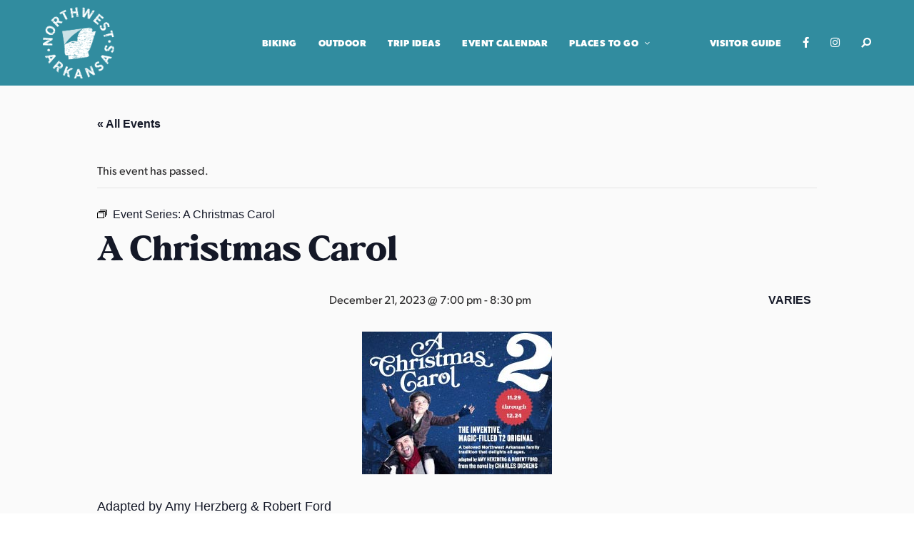

--- FILE ---
content_type: text/html; charset=UTF-8
request_url: https://northwestarkansas.org/event/a-christmas-carol/2023-12-21/
body_size: 20935
content:
<!DOCTYPE html>
<html lang="en-US" class="no-js no-svg">
	<head>
		<meta charset="UTF-8">
		<meta name="viewport" content="width=device-width, initial-scale=1">
		<link rel="profile" href="//gmpg.org/xfn/11">
				<link rel='stylesheet' id='tribe-events-views-v2-bootstrap-datepicker-styles-css' href='https://northwestarkansas.org/wp-content/plugins/the-events-calendar/vendor/bootstrap-datepicker/css/bootstrap-datepicker.standalone.min.css?ver=6.15.13' type='text/css' media='all' />
<link rel='stylesheet' id='tec-variables-skeleton-css' href='https://northwestarkansas.org/wp-content/plugins/the-events-calendar/common/build/css/variables-skeleton.css?ver=6.10.1' type='text/css' media='all' />
<link rel='stylesheet' id='tribe-common-skeleton-style-css' href='https://northwestarkansas.org/wp-content/plugins/the-events-calendar/common/build/css/common-skeleton.css?ver=6.10.1' type='text/css' media='all' />
<link rel='stylesheet' id='tribe-tooltipster-css-css' href='https://northwestarkansas.org/wp-content/plugins/the-events-calendar/common/vendor/tooltipster/tooltipster.bundle.min.css?ver=6.10.1' type='text/css' media='all' />
<link rel='stylesheet' id='tribe-events-views-v2-skeleton-css' href='https://northwestarkansas.org/wp-content/plugins/the-events-calendar/build/css/views-skeleton.css?ver=6.15.13' type='text/css' media='all' />
<link rel='stylesheet' id='tec-variables-full-css' href='https://northwestarkansas.org/wp-content/plugins/the-events-calendar/common/build/css/variables-full.css?ver=6.10.1' type='text/css' media='all' />
<link rel='stylesheet' id='tribe-common-full-style-css' href='https://northwestarkansas.org/wp-content/plugins/the-events-calendar/common/build/css/common-full.css?ver=6.10.1' type='text/css' media='all' />
<link rel='stylesheet' id='tribe-events-views-v2-full-css' href='https://northwestarkansas.org/wp-content/plugins/the-events-calendar/build/css/views-full.css?ver=6.15.13' type='text/css' media='all' />
<link rel='stylesheet' id='tribe-events-views-v2-print-css' href='https://northwestarkansas.org/wp-content/plugins/the-events-calendar/build/css/views-print.css?ver=6.15.13' type='text/css' media='print' />
<link rel='stylesheet' id='tribe-events-pro-views-v2-print-css' href='https://northwestarkansas.org/wp-content/plugins/events-calendar-pro/build/css/views-print.css?ver=7.7.11' type='text/css' media='print' />
<meta name='robots' content='index, follow, max-image-preview:large, max-snippet:-1, max-video-preview:-1' />

	<!-- This site is optimized with the Yoast SEO plugin v26.6 - https://yoast.com/wordpress/plugins/seo/ -->
	<title>A Christmas Carol | Northwest Arkansas</title>
	<meta name="description" content="Adapted by Amy Herzberg &amp; Robert Ford From the novel by Charles Dickens Directed by Dexter J. Singleton The inventive, magic-filled T2 original—a new" />
	<link rel="canonical" href="https://northwestarkansas.org/event/a-christmas-carol/2023-12-21/" />
	<meta property="og:locale" content="en_US" />
	<meta property="og:type" content="article" />
	<meta property="og:title" content="A Christmas Carol | Northwest Arkansas" />
	<meta property="og:description" content="Adapted by Amy Herzberg &amp; Robert Ford From the novel by Charles Dickens Directed by Dexter J. Singleton The inventive, magic-filled T2 original—a new" />
	<meta property="og:url" content="https://northwestarkansas.org/event/a-christmas-carol/2023-12-21/" />
	<meta property="og:site_name" content="Northwest Arkansas" />
	<meta property="article:publisher" content="https://www.facebook.com/northwestarkansas/" />
	<meta property="og:image" content="https://northwestarkansas.org/wp-content/uploads/2023/12/FY24-ChristmasCarol-SocialGraphics.jpg" />
	<meta property="og:image:width" content="266" />
	<meta property="og:image:height" content="200" />
	<meta property="og:image:type" content="image/jpeg" />
	<meta name="twitter:card" content="summary_large_image" />
	<script type="application/ld+json" class="yoast-schema-graph">{"@context":"https://schema.org","@graph":[{"@type":"WebPage","@id":"https://northwestarkansas.org/event/a-christmas-carol/2023-12-21/","url":"https://northwestarkansas.org/event/a-christmas-carol/2023-12-21/","name":"A Christmas Carol | Northwest Arkansas","isPartOf":{"@id":"https://northwestarkansas.org/#website"},"primaryImageOfPage":{"@id":"https://northwestarkansas.org/event/a-christmas-carol/2023-12-21/#primaryimage"},"image":{"@id":"https://northwestarkansas.org/event/a-christmas-carol/2023-12-21/#primaryimage"},"thumbnailUrl":"https://northwestarkansas.org/wp-content/uploads/2023/12/FY24-ChristmasCarol-SocialGraphics.jpg","datePublished":"2023-12-07T20:45:00+00:00","description":"Adapted by Amy Herzberg &amp; Robert Ford From the novel by Charles Dickens Directed by Dexter J. Singleton The inventive, magic-filled T2 original—a new","breadcrumb":{"@id":"https://northwestarkansas.org/event/a-christmas-carol/2023-12-21/#breadcrumb"},"inLanguage":"en-US","potentialAction":[{"@type":"ReadAction","target":["https://northwestarkansas.org/event/a-christmas-carol/2023-12-21/"]}]},{"@type":"ImageObject","inLanguage":"en-US","@id":"https://northwestarkansas.org/event/a-christmas-carol/2023-12-21/#primaryimage","url":"https://northwestarkansas.org/wp-content/uploads/2023/12/FY24-ChristmasCarol-SocialGraphics.jpg","contentUrl":"https://northwestarkansas.org/wp-content/uploads/2023/12/FY24-ChristmasCarol-SocialGraphics.jpg","width":266,"height":200},{"@type":"BreadcrumbList","@id":"https://northwestarkansas.org/event/a-christmas-carol/2023-12-21/#breadcrumb","itemListElement":[{"@type":"ListItem","position":1,"name":"Home","item":"https://northwestarkansas.org/"},{"@type":"ListItem","position":2,"name":"Events","item":"https://northwestarkansas.org/events/"},{"@type":"ListItem","position":3,"name":"A Christmas Carol"}]},{"@type":"WebSite","@id":"https://northwestarkansas.org/#website","url":"https://northwestarkansas.org/","name":"Northwest Arkansas","description":"","publisher":{"@id":"https://northwestarkansas.org/#organization"},"potentialAction":[{"@type":"SearchAction","target":{"@type":"EntryPoint","urlTemplate":"https://northwestarkansas.org/?s={search_term_string}"},"query-input":{"@type":"PropertyValueSpecification","valueRequired":true,"valueName":"search_term_string"}}],"inLanguage":"en-US"},{"@type":"Organization","@id":"https://northwestarkansas.org/#organization","name":"Northwest Arkansas","alternateName":"NATA","url":"https://northwestarkansas.org/","logo":{"@type":"ImageObject","inLanguage":"en-US","@id":"https://northwestarkansas.org/#/schema/logo/image/","url":"https://northwestarkansas.org/wp-content/uploads/2025/04/NATA-Stamp-Green@300-Logo.webp","contentUrl":"https://northwestarkansas.org/wp-content/uploads/2025/04/NATA-Stamp-Green@300-Logo.webp","width":2000,"height":2000,"caption":"Northwest Arkansas"},"image":{"@id":"https://northwestarkansas.org/#/schema/logo/image/"},"sameAs":["https://www.facebook.com/northwestarkansas/","https://www.instagram.com/northwest.arkansas/"]},{"@type":"Event","name":"A Christmas Carol","description":"Adapted by Amy Herzberg &amp; Robert Ford From the novel by Charles Dickens Directed by Dexter J. Singleton The inventive, magic-filled T2 original—a new Northwest Arkansas family tradition. Three spirits ...","image":{"@id":"https://northwestarkansas.org/event/a-christmas-carol/2023-12-21/#primaryimage"},"url":"https://northwestarkansas.org/event/a-christmas-carol/2023-12-21/","eventAttendanceMode":"https://schema.org/OfflineEventAttendanceMode","eventStatus":"https://schema.org/EventScheduled","startDate":"2023-12-21T19:00:00-06:00","endDate":"2023-12-21T20:30:00-06:00","location":{"@type":"Place","name":"TheatreSquared","description":"","url":"https://northwestarkansas.org/venue/theatresquared/","address":{"@type":"PostalAddress","streetAddress":"477 W. Spring St","addressLocality":"Fayetteville","addressRegion":"AR","postalCode":"72701","addressCountry":"United States"},"telephone":"479-777-7477","sameAs":"https://www.theatre2.org/"},"organizer":{"@type":"Person","name":"TheatreSquared","description":"","url":"https://www.theatre2.org/","telephone":"479-777-7477","email":"&#97;n&#100;&#114;&#101;&#97;&#64;&#116;&#104;&#101;&#97;t&#114;e2&#46;&#111;rg"},"offers":{"@type":"Offer","price":"Varies","priceCurrency":"USD","url":"https://northwestarkansas.org/event/a-christmas-carol/2023-12-21/","category":"primary","availability":"inStock","validFrom":"2023-12-07T00:00:00+00:00"},"@id":"https://northwestarkansas.org/event/a-christmas-carol/2023-12-21/#event","mainEntityOfPage":{"@id":"https://northwestarkansas.org/event/a-christmas-carol/2023-12-21/"}}]}</script>
	<!-- / Yoast SEO plugin. -->


<link rel='dns-prefetch' href='//connect.facebook.net' />
<link rel='dns-prefetch' href='//fonts.googleapis.com' />
<link rel='dns-prefetch' href='//use.typekit.net' />
<link rel="alternate" type="application/rss+xml" title="Northwest Arkansas &raquo; Feed" href="https://northwestarkansas.org/feed/" />
<link rel="alternate" type="application/rss+xml" title="Northwest Arkansas &raquo; Comments Feed" href="https://northwestarkansas.org/comments/feed/" />
<link rel="alternate" type="text/calendar" title="Northwest Arkansas &raquo; iCal Feed" href="https://northwestarkansas.org/events/?ical=1" />
<link rel="alternate" title="oEmbed (JSON)" type="application/json+oembed" href="https://northwestarkansas.org/wp-json/oembed/1.0/embed?url=https%3A%2F%2Fnorthwestarkansas.org%2Fevent%2Fa-christmas-carol%2F2023-12-21%2F" />
<link rel="alternate" title="oEmbed (XML)" type="text/xml+oembed" href="https://northwestarkansas.org/wp-json/oembed/1.0/embed?url=https%3A%2F%2Fnorthwestarkansas.org%2Fevent%2Fa-christmas-carol%2F2023-12-21%2F&#038;format=xml" />
<style id='wp-img-auto-sizes-contain-inline-css' type='text/css'>
img:is([sizes=auto i],[sizes^="auto," i]){contain-intrinsic-size:3000px 1500px}
/*# sourceURL=wp-img-auto-sizes-contain-inline-css */
</style>
<link rel='stylesheet' id='genesis-blocks-style-css-css' href='https://northwestarkansas.org/wp-content/plugins/genesis-blocks/dist/style-blocks.build.css?ver=1742401816' type='text/css' media='all' />
<link rel='stylesheet' id='tribe-events-full-pro-calendar-style-css' href='https://northwestarkansas.org/wp-content/plugins/events-calendar-pro/build/css/tribe-events-pro-full.css?ver=7.7.11' type='text/css' media='all' />
<link rel='stylesheet' id='tribe-events-virtual-skeleton-css' href='https://northwestarkansas.org/wp-content/plugins/events-calendar-pro/build/css/events-virtual-skeleton.css?ver=7.7.11' type='text/css' media='all' />
<link rel='stylesheet' id='tribe-events-virtual-full-css' href='https://northwestarkansas.org/wp-content/plugins/events-calendar-pro/build/css/events-virtual-full.css?ver=7.7.11' type='text/css' media='all' />
<link rel='stylesheet' id='tribe-events-virtual-single-skeleton-css' href='https://northwestarkansas.org/wp-content/plugins/events-calendar-pro/build/css/events-virtual-single-skeleton.css?ver=7.7.11' type='text/css' media='all' />
<link rel='stylesheet' id='tribe-events-virtual-single-full-css' href='https://northwestarkansas.org/wp-content/plugins/events-calendar-pro/build/css/events-virtual-single-full.css?ver=7.7.11' type='text/css' media='all' />
<link rel='stylesheet' id='tec-events-pro-single-css' href='https://northwestarkansas.org/wp-content/plugins/events-calendar-pro/build/css/events-single.css?ver=7.7.11' type='text/css' media='all' />
<link rel='stylesheet' id='tribe-events-calendar-pro-style-css' href='https://northwestarkansas.org/wp-content/plugins/events-calendar-pro/build/css/tribe-events-pro-full.css?ver=7.7.11' type='text/css' media='all' />
<link rel='stylesheet' id='tribe-events-pro-mini-calendar-block-styles-css' href='https://northwestarkansas.org/wp-content/plugins/events-calendar-pro/build/css/tribe-events-pro-mini-calendar-block.css?ver=7.7.11' type='text/css' media='all' />
<link rel='stylesheet' id='tribe-events-v2-single-skeleton-css' href='https://northwestarkansas.org/wp-content/plugins/the-events-calendar/build/css/tribe-events-single-skeleton.css?ver=6.15.13' type='text/css' media='all' />
<link rel='stylesheet' id='tribe-events-v2-single-skeleton-full-css' href='https://northwestarkansas.org/wp-content/plugins/the-events-calendar/build/css/tribe-events-single-full.css?ver=6.15.13' type='text/css' media='all' />
<link rel='stylesheet' id='tribe-events-virtual-single-v2-skeleton-css' href='https://northwestarkansas.org/wp-content/plugins/events-calendar-pro/build/css/events-virtual-single-v2-skeleton.css?ver=7.7.11' type='text/css' media='all' />
<link rel='stylesheet' id='tribe-events-virtual-single-v2-full-css' href='https://northwestarkansas.org/wp-content/plugins/events-calendar-pro/build/css/events-virtual-single-v2-full.css?ver=7.7.11' type='text/css' media='all' />
<link rel='stylesheet' id='tribe-events-v2-virtual-single-block-css' href='https://northwestarkansas.org/wp-content/plugins/events-calendar-pro/build/css/events-virtual-single-block.css?ver=7.7.11' type='text/css' media='all' />
<link rel='stylesheet' id='tec-events-pro-single-style-css' href='https://northwestarkansas.org/wp-content/plugins/events-calendar-pro/build/css/custom-tables-v1/single.css?ver=7.7.11' type='text/css' media='all' />
<link rel='stylesheet' id='alpaca-theme-google-fonts-css' href='https://fonts.googleapis.com/css?family=Roboto%3A100%2C200%2C300%2C400%2C500%2C600%2C700%2C800&#038;ver=2021081901' type='text/css' media='all' />
<link rel='stylesheet' id='slick-css' href='https://northwestarkansas.org/wp-content/themes/alpaca/assets/libs/slick/slick.min.css?ver=1.8.1' type='text/css' media='all' />
<link rel='stylesheet' id='font-awesome-all-css' href='https://northwestarkansas.org/wp-content/themes/alpaca/assets/fonts/font-awesome/css/all.min.css?ver=6.9' type='text/css' media='all' />
<link rel='stylesheet' id='elegant-font-css' href='https://northwestarkansas.org/wp-content/themes/alpaca/assets/fonts/elegant-font/font.min.css?ver=6.9' type='text/css' media='all' />
<link rel='stylesheet' id='wp-block-library-css' href='https://northwestarkansas.org/wp-includes/css/dist/block-library/style.min.css?ver=6.9' type='text/css' media='all' />
<style id='global-styles-inline-css' type='text/css'>
:root{--wp--preset--aspect-ratio--square: 1;--wp--preset--aspect-ratio--4-3: 4/3;--wp--preset--aspect-ratio--3-4: 3/4;--wp--preset--aspect-ratio--3-2: 3/2;--wp--preset--aspect-ratio--2-3: 2/3;--wp--preset--aspect-ratio--16-9: 16/9;--wp--preset--aspect-ratio--9-16: 9/16;--wp--preset--color--black: #000000;--wp--preset--color--cyan-bluish-gray: #abb8c3;--wp--preset--color--white: #ffffff;--wp--preset--color--pale-pink: #f78da7;--wp--preset--color--vivid-red: #cf2e2e;--wp--preset--color--luminous-vivid-orange: #ff6900;--wp--preset--color--luminous-vivid-amber: #fcb900;--wp--preset--color--light-green-cyan: #7bdcb5;--wp--preset--color--vivid-green-cyan: #00d084;--wp--preset--color--pale-cyan-blue: #8ed1fc;--wp--preset--color--vivid-cyan-blue: #0693e3;--wp--preset--color--vivid-purple: #9b51e0;--wp--preset--gradient--vivid-cyan-blue-to-vivid-purple: linear-gradient(135deg,rgb(6,147,227) 0%,rgb(155,81,224) 100%);--wp--preset--gradient--light-green-cyan-to-vivid-green-cyan: linear-gradient(135deg,rgb(122,220,180) 0%,rgb(0,208,130) 100%);--wp--preset--gradient--luminous-vivid-amber-to-luminous-vivid-orange: linear-gradient(135deg,rgb(252,185,0) 0%,rgb(255,105,0) 100%);--wp--preset--gradient--luminous-vivid-orange-to-vivid-red: linear-gradient(135deg,rgb(255,105,0) 0%,rgb(207,46,46) 100%);--wp--preset--gradient--very-light-gray-to-cyan-bluish-gray: linear-gradient(135deg,rgb(238,238,238) 0%,rgb(169,184,195) 100%);--wp--preset--gradient--cool-to-warm-spectrum: linear-gradient(135deg,rgb(74,234,220) 0%,rgb(151,120,209) 20%,rgb(207,42,186) 40%,rgb(238,44,130) 60%,rgb(251,105,98) 80%,rgb(254,248,76) 100%);--wp--preset--gradient--blush-light-purple: linear-gradient(135deg,rgb(255,206,236) 0%,rgb(152,150,240) 100%);--wp--preset--gradient--blush-bordeaux: linear-gradient(135deg,rgb(254,205,165) 0%,rgb(254,45,45) 50%,rgb(107,0,62) 100%);--wp--preset--gradient--luminous-dusk: linear-gradient(135deg,rgb(255,203,112) 0%,rgb(199,81,192) 50%,rgb(65,88,208) 100%);--wp--preset--gradient--pale-ocean: linear-gradient(135deg,rgb(255,245,203) 0%,rgb(182,227,212) 50%,rgb(51,167,181) 100%);--wp--preset--gradient--electric-grass: linear-gradient(135deg,rgb(202,248,128) 0%,rgb(113,206,126) 100%);--wp--preset--gradient--midnight: linear-gradient(135deg,rgb(2,3,129) 0%,rgb(40,116,252) 100%);--wp--preset--font-size--small: 13px;--wp--preset--font-size--medium: 20px;--wp--preset--font-size--large: 36px;--wp--preset--font-size--x-large: 42px;--wp--preset--spacing--20: 0.44rem;--wp--preset--spacing--30: 0.67rem;--wp--preset--spacing--40: 1rem;--wp--preset--spacing--50: 1.5rem;--wp--preset--spacing--60: 2.25rem;--wp--preset--spacing--70: 3.38rem;--wp--preset--spacing--80: 5.06rem;--wp--preset--shadow--natural: 6px 6px 9px rgba(0, 0, 0, 0.2);--wp--preset--shadow--deep: 12px 12px 50px rgba(0, 0, 0, 0.4);--wp--preset--shadow--sharp: 6px 6px 0px rgba(0, 0, 0, 0.2);--wp--preset--shadow--outlined: 6px 6px 0px -3px rgb(255, 255, 255), 6px 6px rgb(0, 0, 0);--wp--preset--shadow--crisp: 6px 6px 0px rgb(0, 0, 0);}:where(.is-layout-flex){gap: 0.5em;}:where(.is-layout-grid){gap: 0.5em;}body .is-layout-flex{display: flex;}.is-layout-flex{flex-wrap: wrap;align-items: center;}.is-layout-flex > :is(*, div){margin: 0;}body .is-layout-grid{display: grid;}.is-layout-grid > :is(*, div){margin: 0;}:where(.wp-block-columns.is-layout-flex){gap: 2em;}:where(.wp-block-columns.is-layout-grid){gap: 2em;}:where(.wp-block-post-template.is-layout-flex){gap: 1.25em;}:where(.wp-block-post-template.is-layout-grid){gap: 1.25em;}.has-black-color{color: var(--wp--preset--color--black) !important;}.has-cyan-bluish-gray-color{color: var(--wp--preset--color--cyan-bluish-gray) !important;}.has-white-color{color: var(--wp--preset--color--white) !important;}.has-pale-pink-color{color: var(--wp--preset--color--pale-pink) !important;}.has-vivid-red-color{color: var(--wp--preset--color--vivid-red) !important;}.has-luminous-vivid-orange-color{color: var(--wp--preset--color--luminous-vivid-orange) !important;}.has-luminous-vivid-amber-color{color: var(--wp--preset--color--luminous-vivid-amber) !important;}.has-light-green-cyan-color{color: var(--wp--preset--color--light-green-cyan) !important;}.has-vivid-green-cyan-color{color: var(--wp--preset--color--vivid-green-cyan) !important;}.has-pale-cyan-blue-color{color: var(--wp--preset--color--pale-cyan-blue) !important;}.has-vivid-cyan-blue-color{color: var(--wp--preset--color--vivid-cyan-blue) !important;}.has-vivid-purple-color{color: var(--wp--preset--color--vivid-purple) !important;}.has-black-background-color{background-color: var(--wp--preset--color--black) !important;}.has-cyan-bluish-gray-background-color{background-color: var(--wp--preset--color--cyan-bluish-gray) !important;}.has-white-background-color{background-color: var(--wp--preset--color--white) !important;}.has-pale-pink-background-color{background-color: var(--wp--preset--color--pale-pink) !important;}.has-vivid-red-background-color{background-color: var(--wp--preset--color--vivid-red) !important;}.has-luminous-vivid-orange-background-color{background-color: var(--wp--preset--color--luminous-vivid-orange) !important;}.has-luminous-vivid-amber-background-color{background-color: var(--wp--preset--color--luminous-vivid-amber) !important;}.has-light-green-cyan-background-color{background-color: var(--wp--preset--color--light-green-cyan) !important;}.has-vivid-green-cyan-background-color{background-color: var(--wp--preset--color--vivid-green-cyan) !important;}.has-pale-cyan-blue-background-color{background-color: var(--wp--preset--color--pale-cyan-blue) !important;}.has-vivid-cyan-blue-background-color{background-color: var(--wp--preset--color--vivid-cyan-blue) !important;}.has-vivid-purple-background-color{background-color: var(--wp--preset--color--vivid-purple) !important;}.has-black-border-color{border-color: var(--wp--preset--color--black) !important;}.has-cyan-bluish-gray-border-color{border-color: var(--wp--preset--color--cyan-bluish-gray) !important;}.has-white-border-color{border-color: var(--wp--preset--color--white) !important;}.has-pale-pink-border-color{border-color: var(--wp--preset--color--pale-pink) !important;}.has-vivid-red-border-color{border-color: var(--wp--preset--color--vivid-red) !important;}.has-luminous-vivid-orange-border-color{border-color: var(--wp--preset--color--luminous-vivid-orange) !important;}.has-luminous-vivid-amber-border-color{border-color: var(--wp--preset--color--luminous-vivid-amber) !important;}.has-light-green-cyan-border-color{border-color: var(--wp--preset--color--light-green-cyan) !important;}.has-vivid-green-cyan-border-color{border-color: var(--wp--preset--color--vivid-green-cyan) !important;}.has-pale-cyan-blue-border-color{border-color: var(--wp--preset--color--pale-cyan-blue) !important;}.has-vivid-cyan-blue-border-color{border-color: var(--wp--preset--color--vivid-cyan-blue) !important;}.has-vivid-purple-border-color{border-color: var(--wp--preset--color--vivid-purple) !important;}.has-vivid-cyan-blue-to-vivid-purple-gradient-background{background: var(--wp--preset--gradient--vivid-cyan-blue-to-vivid-purple) !important;}.has-light-green-cyan-to-vivid-green-cyan-gradient-background{background: var(--wp--preset--gradient--light-green-cyan-to-vivid-green-cyan) !important;}.has-luminous-vivid-amber-to-luminous-vivid-orange-gradient-background{background: var(--wp--preset--gradient--luminous-vivid-amber-to-luminous-vivid-orange) !important;}.has-luminous-vivid-orange-to-vivid-red-gradient-background{background: var(--wp--preset--gradient--luminous-vivid-orange-to-vivid-red) !important;}.has-very-light-gray-to-cyan-bluish-gray-gradient-background{background: var(--wp--preset--gradient--very-light-gray-to-cyan-bluish-gray) !important;}.has-cool-to-warm-spectrum-gradient-background{background: var(--wp--preset--gradient--cool-to-warm-spectrum) !important;}.has-blush-light-purple-gradient-background{background: var(--wp--preset--gradient--blush-light-purple) !important;}.has-blush-bordeaux-gradient-background{background: var(--wp--preset--gradient--blush-bordeaux) !important;}.has-luminous-dusk-gradient-background{background: var(--wp--preset--gradient--luminous-dusk) !important;}.has-pale-ocean-gradient-background{background: var(--wp--preset--gradient--pale-ocean) !important;}.has-electric-grass-gradient-background{background: var(--wp--preset--gradient--electric-grass) !important;}.has-midnight-gradient-background{background: var(--wp--preset--gradient--midnight) !important;}.has-small-font-size{font-size: var(--wp--preset--font-size--small) !important;}.has-medium-font-size{font-size: var(--wp--preset--font-size--medium) !important;}.has-large-font-size{font-size: var(--wp--preset--font-size--large) !important;}.has-x-large-font-size{font-size: var(--wp--preset--font-size--x-large) !important;}
/*# sourceURL=global-styles-inline-css */
</style>

<link rel='stylesheet' id='alpaca-theme-style-css' href='https://northwestarkansas.org/wp-content/themes/alpaca/assets/styles/front/main.min.css?ver=2021081901' type='text/css' media='all' />
<link rel='stylesheet' id='sbi_styles-css' href='https://northwestarkansas.org/wp-content/plugins/instagram-feed/css/sbi-styles.min.css?ver=6.10.0' type='text/css' media='all' />
<style id='wp-emoji-styles-inline-css' type='text/css'>

	img.wp-smiley, img.emoji {
		display: inline !important;
		border: none !important;
		box-shadow: none !important;
		height: 1em !important;
		width: 1em !important;
		margin: 0 0.07em !important;
		vertical-align: -0.1em !important;
		background: none !important;
		padding: 0 !important;
	}
/*# sourceURL=wp-emoji-styles-inline-css */
</style>
<style id='classic-theme-styles-inline-css' type='text/css'>
/*! This file is auto-generated */
.wp-block-button__link{color:#fff;background-color:#32373c;border-radius:9999px;box-shadow:none;text-decoration:none;padding:calc(.667em + 2px) calc(1.333em + 2px);font-size:1.125em}.wp-block-file__button{background:#32373c;color:#fff;text-decoration:none}
/*# sourceURL=/wp-includes/css/classic-themes.min.css */
</style>
<link rel='stylesheet' id='tribe-events-v2-single-blocks-css' href='https://northwestarkansas.org/wp-content/plugins/the-events-calendar/build/css/tribe-events-single-blocks.css?ver=6.15.13' type='text/css' media='all' />
<link rel='stylesheet' id='contact-form-7-css' href='https://northwestarkansas.org/wp-content/plugins/contact-form-7/includes/css/styles.css?ver=6.1.4' type='text/css' media='all' />
<link rel='stylesheet' id='tribe-events-block-event-venue-css' href='https://northwestarkansas.org/wp-content/plugins/the-events-calendar/build/event-venue/frontend.css?ver=6.15.13' type='text/css' media='all' />
<link rel='stylesheet' id='alpaca-child-theme-style-css' href='https://northwestarkansas.org/wp-content/themes/alpaca-child/style.css?ver=6.9' type='text/css' media='all' />
<style id='alpaca-child-theme-style-inline-css' type='text/css'>
:root { --primary-color: #74b13b; --primary-color-semi: rgba(116, 177, 59, 0.3); --light-text-color: #2c2b2c; --light-content-color: #2c2b2c; --heading-font: "Roboto"; } #secondary.sidebar.widget-area { height: 100%; } .site-header.light-color, .change-to-color-scheme-light .site-header.dark-color { background-color: #318c9f; } .site-footer > .alpaca-widget_instagram.dark-color, .change-to-color-scheme-dark .site-footer > .alpaca-widget_instagram.light-color { --footer-bg: #6b9b30; } .site-footer > .footer-bottom.dark-color, .change-to-color-scheme-dark .site-footer > .footer-bottom.light-color { --footer-bg: #6d924c; } 
.posts .entry-excerpt {
	font-size: 15px;
}
/*# sourceURL=alpaca-child-theme-style-inline-css */
</style>
<link rel='stylesheet' id='alpaca-child-fonts-css' href='https://northwestarkansas.org/wp-content/themes/alpaca-child/fonts/fonts.css?ver=1766283686' type='text/css' media='all' />
<link rel='stylesheet' id='alpaca-child-typekit-css' href='https://use.typekit.net/rel6uaw.css' type='text/css' media='all' />
<script type="text/javascript" src="https://northwestarkansas.org/wp-includes/js/jquery/jquery.min.js?ver=3.7.1" id="jquery-core-js"></script>
<script type="text/javascript" src="https://northwestarkansas.org/wp-includes/js/jquery/jquery-migrate.min.js?ver=3.4.1" id="jquery-migrate-js"></script>
<script type="text/javascript" src="https://northwestarkansas.org/wp-content/plugins/the-events-calendar/common/build/js/tribe-common.js?ver=9c44e11f3503a33e9540" id="tribe-common-js"></script>
<script type="text/javascript" src="https://northwestarkansas.org/wp-content/plugins/the-events-calendar/build/js/views/breakpoints.js?ver=4208de2df2852e0b91ec" id="tribe-events-views-v2-breakpoints-js"></script>
<script type="text/javascript" src="https://northwestarkansas.org/wp-content/themes/alpaca/assets/scripts/libs/modernizr.min.js?ver=3.3.1" id="modernizr-js"></script>
<link rel="https://api.w.org/" href="https://northwestarkansas.org/wp-json/" /><link rel="alternate" title="JSON" type="application/json" href="https://northwestarkansas.org/wp-json/wp/v2/tribe_events/10000136" /><link rel="EditURI" type="application/rsd+xml" title="RSD" href="https://northwestarkansas.org/xmlrpc.php?rsd" />
<meta name="generator" content="WordPress 6.9" />
<link rel='shortlink' href='https://northwestarkansas.org/?p=10000136' />
<!-- Link Jquery -->
<script src="https://ajax.googleapis.com/ajax/libs/jquery/3.5.1/jquery.min.js"></script>

<!-- Randomize Posts -->
<script>

window.onload = function(){

    var regions = $(".post");

    if ($("body").hasClass("category-regions")) {
        
        for(var i = 0; i < regions.length; i++){
        var target = Math.floor(Math.random() * regions.length -1) + 1;
        var target2 = Math.floor(Math.random() * regions.length -1) +1;
        regions.eq(target).before(regions.eq(target2));
        }
        
    }
    
}


</script>
<!-- --------------------- --><meta name="tec-api-version" content="v1"><meta name="tec-api-origin" content="https://northwestarkansas.org"><link rel="alternate" href="https://northwestarkansas.org/wp-json/tribe/events/v1/events/10000136" />				<style type="text/css" id="custom-background-css">
					body.custom-background #page { background-color: #fafafa; }
				</style><link rel="icon" href="https://northwestarkansas.org/wp-content/uploads/2022/01/cropped-Favicon-1-32x32.png" sizes="32x32" />
<link rel="icon" href="https://northwestarkansas.org/wp-content/uploads/2022/01/cropped-Favicon-1-192x192.png" sizes="192x192" />
<link rel="apple-touch-icon" href="https://northwestarkansas.org/wp-content/uploads/2022/01/cropped-Favicon-1-180x180.png" />
<meta name="msapplication-TileImage" content="https://northwestarkansas.org/wp-content/uploads/2022/01/cropped-Favicon-1-270x270.png" />
		<style type="text/css" id="wp-custom-css">
			/* ----------------------------- */
/* Join NATA page */

.join-nata-copy	{
	max-width: 950px;
}

.join-nata-buttons	{
	max-width: 430px;
}

.join-nata-copy .gb-accordion-title	{
	background: transparent;
	font-size: 24px;
	font-weight: 600;
}

.join-nata-copy .gb-accordion-title::marker	{
	color: #6d934c;
}

.join-nata-copy p	{
	margin-bottom: 0;
}

.join-nata-copy.no-margin	{
	margin-bottom: 0px;
}

.join-nata-widget	{
	padding: 60px 0;
}

.join-nata-col-1 .gb-layout-column-wrap	{
	grid-template-columns: 1fr 3fr;
}

.join-button	{
	min-width: 150px;
}

.no-desktop	{
	display: none;
}

.paypal	{
	margin-right: -10px;
	margin-top: 10px;
	text-align: right;
}

#loftocean-homepage-widget-call-action--1	{
	background-image: url('/wp-content/uploads/2022/01/Northwest-Arkansas-Devils-Den-Couple-Darkened-scaled.jpg');
	background-repeat: no-repeat;
	background-position: bottom left;
    background-size: cover;
	    background-attachment: fixed;
}

@media only screen and (max-width: 1000px)	{
	.join-nata-copy	{
		margin-right: 30px;
		margin-left: 30px;
	}
}

@media only screen and (max-width: 600px)	{
	.join-nata-copy .has-text-align-right	{
		text-align: left !important;
	}
	.join-nata-copy .gb-accordion-title	{
		font-size: 18px;
	}
	.no-mobile	{
		display: none;
	}
	.no-desktop	{
		display: block;
	}
	.max-text-width	{
		max-width: 90%;
	}
	.paypal	{
		margin-right: 0px;
		text-align: left;
	}
}



/* ----------------------------- */

.home-widget .font-size-huge {
	font-size: 60px;
}


/* homepage callout button */
.no-touch .home-widget.call-to-action .button, .no-touch .home-widget.custom-content .button {
	background-color: var(--primary-color);
	border: none;
}
/* --------- */

/* var(--text-color) */

.site-header-main .container {
	padding-top:15px !important;
	padding-bottom:15px !important;
}

.homepagecopy {
	max-width: 950px;
}

hr.wp-block-separator {
  border-bottom: 1px solid #c9c9c9;
	max-width: 100% !important;
	left: 0;
	right: 0;
}

.search-screen .filter-tags,
.search-screen .filter-authors,
.tagcloud, .entry-footer,
.post-date,
.read-time
{
	display: none !important;
}


.alpaca-widget_instagram .widget-title {
	padding-top: 20px !important;
}

.fa-map-marker-alt {
	font-size: 70%;
	vertical-align: 2px;
}


/*- fix visitor guide in social menu -*/

#menu-item-2990 a:before, .menu-item-2990 a:before, #menu-item-3248 a:before, .menu-item-3248 a:before {
	display: none;
}

#menu-item-2990 a, #menu-item-3248 a {
	font-size: 0.8125rem !important;
	font-weight: 600;
	letter-spacing: 0.5px;
	text-transform: uppercase;
}

/* ----------------------------- */

/* ----------------------------- */
/* BREAK POINT 1 */
@media only screen and (max-width: 1120px)
	{
		


	
}



/* ----------------------------- */
/* BREAK POINT 2 */
@media only screen and (max-width: 1025px)
	{
	
			.site-header-main .container {
			padding-top:5px !important;
			padding-bottom:5px !important;
		}
	
	
}

/* Form Styles for Visitor Guide */
#visitor-guide-form .form-element, #visitor-guide-form .consent-checks {
  margin:20px 0px;
}
#visitor-guide-form .form-element, #visitor-guide-form .form-element span{
  display:block;
}
#visitor-guide-form .consent-checks label {
	margin-left:10px;
}
#visitor-guide-form .consent-checks label a {
	color: var(--primary-color);
}
#visitor-guide-form #bulk-order {
  display:none;
}


/* Image Alignment */
.align-center img {
	margin:0px auto;
}

/* Sponsored Homepage Posts */
.tag-sponsored .featured-img:after {
	content: "Sponsored";
	    position: absolute;
    top: 0;
    right: 0;
    padding: 8px;
    background-color: var(--primary-color);
    color: #fff;
	font-size:0.85em;
}


.button-58 {
  align-items: center;
  background-color: #000000;
  border: 2px solid #6d924c;
  box-sizing: border-box;
  color: #fff;
  cursor: pointer;
  display: inline-flex;
  fill: #000;
  font-family: 'canada-type-gibson', sans-serif !important;
  font-weight: 400 !important; /* Regular */
	font-size: 14px;
	text-transform: uppercase;
  height: 48px;
  justify-content: center;
  letter-spacing: .8px;
  line-height: 24px;
  min-width: 140px;
	margin-left: 12px;
  outline: 0;
  padding: 0 17px;
  text-align: center;
  text-decoration: none;
  transition: all .3s;
  user-select: none;
  -webkit-user-select: none;
  touch-action: manipulation;
}

.button-58:focus {
  color: #6d914d;
}

.button-58:hover {
    background-color: #141414ad;
    border-color: #6d914d;
    fill: #000000;
}

.button-58:active {
  background-color: #6d914d;
  border-color: #6d914d;
  fill: #000000;
}

@media (min-width: 768px) {
  .button-58 {
    min-width: 170px;
  }
}

.primary-menu li, ul.social-nav li, .header-section-more.hide-label .header-more-btn, .site-header-horizontal-3 .site-header .menu-toggle {
	color: white;
}

.primary-menu li.current-menu-ancestor>a, .primary-menu>li.current-menu-item>a {
	color: #094A55;
}

.sub-menu li, #fullscreen-menu-main-menu .menu-item {
	color: black;
}

.primary-menu li:hover, ul.social-nav li:hover, .header-section-more.hide-label .header-more-btn:hover, .no-touch ul.social-nav li a:hover {
    color: #A0C4CD !important;
}

.tribe_community_edit .tribe-button.submit, .tribe_community_list .tribe-button.submit {
    background: #6d924c;
    margin: var(--tec-spacer-7) auto;
    min-width: 200px;
    padding: 1.5em;
    text-transform: uppercase;
    width: 30%;
}

.tribe_community_edit .tribe-button.submit:focus, .tribe_community_edit .tribe-button.submit:hover, .tribe_community_list .tribe-button.submit:focus, .tribe_community_list .tribe-button.submit:hover {
    background: #6d924c(--tec-color-button-primary-hover);
}


.tribe-events .tribe-events-calendar-month__day-cell--selected, .tribe-events .tribe-events-calendar-month__day-cell--selected:focus, .tribe-events .tribe-events-calendar-month__day-cell--selected:hover {
    background-color: #6d924c;
}




element.style {
}
.tribe-common.tribe-events.tribe-events-widget.tribe-events-view--shortcode.tribe-events-widget-events-month .tribe-events-calendar-month__day-cell--mobile, .tribe-common.tribe-events.tribe-events-widget.tribe-events-view--shortcode.tribe-events-widget-events-shortcode-month .tribe-events-calendar-month__day-cell--mobile {
    position: absolute;
    top: 0;
}

button.tribe-events-calendar-month__day-cell.tribe-events-calendar-month__day-cell--mobile.tribe-events-calendar-month__day-cell--selected {
    background: #6d924c;;
}


.select2-container--default .select2-results__option--highlighted[data-selected] {
    background-color: #6d924c;
    color: white;
}

.footer-bottom {
    font-size: 14px;
    font-size: .875rem;
    text-align: center;
    padding: 3px 0;
}


.tribe-events .tribe-events-c-search__button {
    background-color: #6d924c !important;
    color: var(--tec-color-text-events-bar-submit-button);
}


.tribe-common .tribe-common-c-btn-border, .tribe-common a.tribe-common-c-btn-border {
    color: #6d924c !important;
    font-family: var(--tec-font-family-sans-serif);
    font-size: var(--tec-font-size-2);
    line-height: var(--tec-line-height-3);
    font-weight: var(--tec-font-weight-regular);
    font-weight: var(--tec-font-weight-bold);
    border: 0;
    cursor: pointer;
    display: inline-block;
    height: auto;
    padding: 0;
    text-decoration: none;
    width: auto;
    background-color: #6d924c !important
    border: 1px solid #6d924c !important;
    color: #6d924c;
    padding: 11px 20px;
    width: 100%;
}

.tribe-common .tribe-common-c-btn-border, .tribe-common a.tribe-common-c-btn-border {
    border: 1px solid #6d924c !important;
}


button.tribe-events-c-subscribe-dropdown__button-text {
    color: #6d924c !important;
}

div#sp-wp-tabs-wrapper_3451 {
    padding: 25px;
}

h2.sp-tab__section_title_3451 {
	padding-left: 20px;
}

.sp-tab__lay-default>.sp-tab__tab-content .sp-tab-content ul {
    list-style: none;
}		</style>
				<!-- Google Tag Manager -->
<script>(function(w,d,s,l,i){w[l]=w[l]||[];w[l].push({'gtm.start':
new Date().getTime(),event:'gtm.js'});var f=d.getElementsByTagName(s)[0],
j=d.createElement(s),dl=l!='dataLayer'?'&l='+l:'';j.async=true;j.src=
'https://www.googletagmanager.com/gtm.js?id='+i+dl;f.parentNode.insertBefore(j,f);
})(window,document,'script','dataLayer','GTM-TZ3SS66');</script>
<!-- End Google Tag Manager -->
	<link rel='stylesheet' id='justified-gallery-css' href='https://northwestarkansas.org/wp-content/themes/alpaca/assets/libs/justified-gallery/justifiedGallery.min.css?ver=3.6.3' type='text/css' media='all' />
</head>

	<body class="wp-singular tribe_events-template-default single single-tribe_events postid-10000136 custom-background wp-custom-logo wp-embed-responsive wp-theme-alpaca wp-child-theme-alpaca-child tribe-events-page-template tribe-no-js tribe-filter-live fpt-template-alpaca events-single tribe-events-style-full tribe-events-style-theme tribe-theme-alpaca posts-enter-animation light-color site-header-horizontal site-header-horizontal-3">
		<!-- Google Tag Manager (noscript) -->
<noscript><iframe src="https://www.googletagmanager.com/ns.html?id=GTM-TZ3SS66"
height="0" width="0" style="display:none;visibility:hidden"></iframe></noscript>
<!-- End Google Tag Manager (noscript) -->
		<script type="text/javascript">
$(document).on("change","#bulk",function(){
	if($(this).is(":checked")){
		$('#bulk-order').show();
  } 
  else {
    $('#bulk-order').hide();
  }
});
	
 $('#vg-submit').click(function() {
   window.location.href="https://northwestarkansas.org";
 });

</script>				<header id="masthead"  class="site-header light-color">
	<div class="site-header-main">
		<div class="container">
	        <div class="site-branding">
            <a href="https://northwestarkansas.org/" class="custom-logo-link"><img width="100" height="101" src="https://northwestarkansas.org/wp-content/uploads/2025/04/NATA-Stamp-Logo-White.webp" class="custom-logo desktop-logo light-logo" alt="" decoding="async" srcset="https://northwestarkansas.org/wp-content/uploads/2025/04/NATA-Stamp-Logo-White.webp 2000w, https://northwestarkansas.org/wp-content/uploads/2025/04/NATA-Stamp-Logo-White-298x300.webp 298w, https://northwestarkansas.org/wp-content/uploads/2025/04/NATA-Stamp-Logo-White-1018x1024.webp 1018w, https://northwestarkansas.org/wp-content/uploads/2025/04/NATA-Stamp-Logo-White-150x150.webp 150w, https://northwestarkansas.org/wp-content/uploads/2025/04/NATA-Stamp-Logo-White-768x773.webp 768w, https://northwestarkansas.org/wp-content/uploads/2025/04/NATA-Stamp-Logo-White-1527x1536.webp 1527w, https://northwestarkansas.org/wp-content/uploads/2025/04/NATA-Stamp-Logo-White-600x600.webp 600w, https://northwestarkansas.org/wp-content/uploads/2025/04/NATA-Stamp-Logo-White-1920x1932.webp 1920w, https://northwestarkansas.org/wp-content/uploads/2025/04/NATA-Stamp-Logo-White-1440x1449.webp 1440w, https://northwestarkansas.org/wp-content/uploads/2025/04/NATA-Stamp-Logo-White-1200x1207.webp 1200w, https://northwestarkansas.org/wp-content/uploads/2025/04/NATA-Stamp-Logo-White-780x785.webp 780w, https://northwestarkansas.org/wp-content/uploads/2025/04/NATA-Stamp-Logo-White-550x553.webp 550w, https://northwestarkansas.org/wp-content/uploads/2025/04/NATA-Stamp-Logo-White-370x372.webp 370w, https://northwestarkansas.org/wp-content/uploads/2025/04/NATA-Stamp-Logo-White-255x257.webp 255w, https://northwestarkansas.org/wp-content/uploads/2025/04/NATA-Stamp-Logo-White-300x300.webp 300w" sizes="255px" data-loftocean-lazy-load-sizes="(max-width: 100px) 100vw, 100px" data-loftocean-loading-image="on" /><img width="100" height="101" src="https://northwestarkansas.org/wp-content/uploads/2025/04/NATA-Stamp-Logo-White.webp" class="custom-logo mobile-logo light-logo" alt="" decoding="async" srcset="https://northwestarkansas.org/wp-content/uploads/2025/04/NATA-Stamp-Logo-White.webp 2000w, https://northwestarkansas.org/wp-content/uploads/2025/04/NATA-Stamp-Logo-White-298x300.webp 298w, https://northwestarkansas.org/wp-content/uploads/2025/04/NATA-Stamp-Logo-White-1018x1024.webp 1018w, https://northwestarkansas.org/wp-content/uploads/2025/04/NATA-Stamp-Logo-White-150x150.webp 150w, https://northwestarkansas.org/wp-content/uploads/2025/04/NATA-Stamp-Logo-White-768x773.webp 768w, https://northwestarkansas.org/wp-content/uploads/2025/04/NATA-Stamp-Logo-White-1527x1536.webp 1527w, https://northwestarkansas.org/wp-content/uploads/2025/04/NATA-Stamp-Logo-White-600x600.webp 600w, https://northwestarkansas.org/wp-content/uploads/2025/04/NATA-Stamp-Logo-White-1920x1932.webp 1920w, https://northwestarkansas.org/wp-content/uploads/2025/04/NATA-Stamp-Logo-White-1440x1449.webp 1440w, https://northwestarkansas.org/wp-content/uploads/2025/04/NATA-Stamp-Logo-White-1200x1207.webp 1200w, https://northwestarkansas.org/wp-content/uploads/2025/04/NATA-Stamp-Logo-White-780x785.webp 780w, https://northwestarkansas.org/wp-content/uploads/2025/04/NATA-Stamp-Logo-White-550x553.webp 550w, https://northwestarkansas.org/wp-content/uploads/2025/04/NATA-Stamp-Logo-White-370x372.webp 370w, https://northwestarkansas.org/wp-content/uploads/2025/04/NATA-Stamp-Logo-White-255x257.webp 255w, https://northwestarkansas.org/wp-content/uploads/2025/04/NATA-Stamp-Logo-White-300x300.webp 300w" sizes="255px" data-loftocean-lazy-load-sizes="(max-width: 100px) 100vw, 100px" data-loftocean-loading-image="on" /><img width="100" height="101" src="https://northwestarkansas.org/wp-content/uploads/2025/04/NATA-Stamp-Logo-White.webp" class="custom-logo desktop-logo dark-logo" alt="" decoding="async" srcset="https://northwestarkansas.org/wp-content/uploads/2025/04/NATA-Stamp-Logo-White.webp 2000w, https://northwestarkansas.org/wp-content/uploads/2025/04/NATA-Stamp-Logo-White-298x300.webp 298w, https://northwestarkansas.org/wp-content/uploads/2025/04/NATA-Stamp-Logo-White-1018x1024.webp 1018w, https://northwestarkansas.org/wp-content/uploads/2025/04/NATA-Stamp-Logo-White-150x150.webp 150w, https://northwestarkansas.org/wp-content/uploads/2025/04/NATA-Stamp-Logo-White-768x773.webp 768w, https://northwestarkansas.org/wp-content/uploads/2025/04/NATA-Stamp-Logo-White-1527x1536.webp 1527w, https://northwestarkansas.org/wp-content/uploads/2025/04/NATA-Stamp-Logo-White-600x600.webp 600w, https://northwestarkansas.org/wp-content/uploads/2025/04/NATA-Stamp-Logo-White-1920x1932.webp 1920w, https://northwestarkansas.org/wp-content/uploads/2025/04/NATA-Stamp-Logo-White-1440x1449.webp 1440w, https://northwestarkansas.org/wp-content/uploads/2025/04/NATA-Stamp-Logo-White-1200x1207.webp 1200w, https://northwestarkansas.org/wp-content/uploads/2025/04/NATA-Stamp-Logo-White-780x785.webp 780w, https://northwestarkansas.org/wp-content/uploads/2025/04/NATA-Stamp-Logo-White-550x553.webp 550w, https://northwestarkansas.org/wp-content/uploads/2025/04/NATA-Stamp-Logo-White-370x372.webp 370w, https://northwestarkansas.org/wp-content/uploads/2025/04/NATA-Stamp-Logo-White-255x257.webp 255w, https://northwestarkansas.org/wp-content/uploads/2025/04/NATA-Stamp-Logo-White-300x300.webp 300w" sizes="255px" data-loftocean-lazy-load-sizes="(max-width: 100px) 100vw, 100px" data-loftocean-loading-image="on" /><img width="100" height="101" src="https://northwestarkansas.org/wp-content/uploads/2025/04/NATA-Stamp-Logo-White.webp" class="custom-logo mobile-logo dark-logo" alt="" decoding="async" srcset="https://northwestarkansas.org/wp-content/uploads/2025/04/NATA-Stamp-Logo-White.webp 2000w, https://northwestarkansas.org/wp-content/uploads/2025/04/NATA-Stamp-Logo-White-298x300.webp 298w, https://northwestarkansas.org/wp-content/uploads/2025/04/NATA-Stamp-Logo-White-1018x1024.webp 1018w, https://northwestarkansas.org/wp-content/uploads/2025/04/NATA-Stamp-Logo-White-150x150.webp 150w, https://northwestarkansas.org/wp-content/uploads/2025/04/NATA-Stamp-Logo-White-768x773.webp 768w, https://northwestarkansas.org/wp-content/uploads/2025/04/NATA-Stamp-Logo-White-1527x1536.webp 1527w, https://northwestarkansas.org/wp-content/uploads/2025/04/NATA-Stamp-Logo-White-600x600.webp 600w, https://northwestarkansas.org/wp-content/uploads/2025/04/NATA-Stamp-Logo-White-1920x1932.webp 1920w, https://northwestarkansas.org/wp-content/uploads/2025/04/NATA-Stamp-Logo-White-1440x1449.webp 1440w, https://northwestarkansas.org/wp-content/uploads/2025/04/NATA-Stamp-Logo-White-1200x1207.webp 1200w, https://northwestarkansas.org/wp-content/uploads/2025/04/NATA-Stamp-Logo-White-780x785.webp 780w, https://northwestarkansas.org/wp-content/uploads/2025/04/NATA-Stamp-Logo-White-550x553.webp 550w, https://northwestarkansas.org/wp-content/uploads/2025/04/NATA-Stamp-Logo-White-370x372.webp 370w, https://northwestarkansas.org/wp-content/uploads/2025/04/NATA-Stamp-Logo-White-255x257.webp 255w, https://northwestarkansas.org/wp-content/uploads/2025/04/NATA-Stamp-Logo-White-300x300.webp 300w" sizes="255px" data-loftocean-lazy-load-sizes="(max-width: 100px) 100vw, 100px" data-loftocean-loading-image="on" /></a>
        <div class="site-titles hide-title-tagline">
        <p class="site-title">
            <a href="https://northwestarkansas.org/" rel="home">Northwest Arkansas</a>
        </p>    </div>
</div><!-- end of .site-branding -->

			<button id="menu-toggle" class="menu-toggle">Menu</button>

			<div class="menu-container"><nav id="horizontal-site-header-navigation" class="main-navigation"><ul id="horizontal-site-header-main-menu" class="primary-menu"><li id="menu-item-2810" class="menu-item menu-item-type-taxonomy menu-item-object-category menu-item-2810"><a href="https://northwestarkansas.org/category/biking-in-northwest-arkansas/">Biking</a></li>
<li id="menu-item-2811" class="menu-item menu-item-type-taxonomy menu-item-object-category menu-item-2811"><a href="https://northwestarkansas.org/category/outdoor/">Outdoor</a></li>
<li id="menu-item-2812" class="menu-item menu-item-type-taxonomy menu-item-object-category menu-item-2812"><a href="https://northwestarkansas.org/category/trip-ideas/">Trip Ideas</a></li>
<li id="menu-item-3418" class="menu-item menu-item-type-post_type menu-item-object-page menu-item-3418"><a href="https://northwestarkansas.org/events-main/">Event Calendar</a></li>
<li id="menu-item-9182" class="menu-item menu-item-type-custom menu-item-object-custom menu-item-has-children menu-item-9182"><a href="#">Places to Go</a>
<ul class="sub-menu hide">
	<li id="menu-item-9183" class="menu-item menu-item-type-post_type menu-item-object-page menu-item-9183"><a href="https://northwestarkansas.org/bella-vista/">Bella Vista</a></li>
	<li id="menu-item-9184" class="menu-item menu-item-type-post_type menu-item-object-page menu-item-9184"><a href="https://northwestarkansas.org/bentonville/">Bentonville</a></li>
	<li id="menu-item-9185" class="menu-item menu-item-type-post_type menu-item-object-page menu-item-9185"><a href="https://northwestarkansas.org/berryville/">Berryville</a></li>
	<li id="menu-item-9186" class="menu-item menu-item-type-post_type menu-item-object-page menu-item-9186"><a href="https://northwestarkansas.org/eureka-springs/">Eureka Springs</a></li>
	<li id="menu-item-9187" class="menu-item menu-item-type-post_type menu-item-object-page menu-item-9187"><a href="https://northwestarkansas.org/fayetteville/">Fayetteville</a></li>
	<li id="menu-item-9188" class="menu-item menu-item-type-post_type menu-item-object-page menu-item-9188"><a href="https://northwestarkansas.org/holiday-island/">Holiday Island</a></li>
	<li id="menu-item-9189" class="menu-item menu-item-type-post_type menu-item-object-page menu-item-9189"><a href="https://northwestarkansas.org/huntsville/">Huntsville</a></li>
	<li id="menu-item-9190" class="menu-item menu-item-type-post_type menu-item-object-page menu-item-9190"><a href="https://northwestarkansas.org/rogers/">Rogers</a></li>
	<li id="menu-item-9191" class="menu-item menu-item-type-post_type menu-item-object-page menu-item-9191"><a href="https://northwestarkansas.org/siloam-springs/">Siloam Springs</a></li>
	<li id="menu-item-9192" class="menu-item menu-item-type-post_type menu-item-object-page menu-item-9192"><a href="https://northwestarkansas.org/springdale/">Springdale</a></li>
</ul>
</li>
</ul></nav></div>
	        <div class="header-section-misc right">
					                <div class="header-section-more hide-label">
                		<div class="header-more-btn popup-search-btn">
			<span class="btn-label">Search</span>
			<span class="btn-label hover">Search</span>
		</div>
                        	</div>									<nav id="site-header-social-menu-wrap" class="social-navigation"><ul id="site-header-social-menu" class="social-nav menu"><li id="menu-item-3248" class="menu-item menu-item-type-post_type menu-item-object-page menu-item-3248"><a href="https://northwestarkansas.org/visitor-guide/">Visitor Guide</a></li>
<li id="menu-item-2703" class="menu-item menu-item-type-custom menu-item-object-custom menu-item-2703"><a target="_blank" href="https://www.facebook.com/northwestarkansas/">Facebook</a></li>
<li id="menu-item-2705" class="menu-item menu-item-type-custom menu-item-object-custom menu-item-2705"><a target="_blank" href="https://www.instagram.com/northwest.arkansas">Instagram</a></li>
</ul></nav>					        </div><!-- end of .misc right -->
	    </div><!-- end of .container -->
			</div>
</header>
		<div id="page">
			<div id="content"  class="site-content">
<section id="tribe-events-pg-template" class="tribe-events-pg-template" role="main"><div class="tribe-events-before-html"></div><span class="tribe-events-ajax-loading"><img class="tribe-events-spinner-medium" src="https://northwestarkansas.org/wp-content/plugins/the-events-calendar/src/resources/images/tribe-loading.gif" alt="Loading Events" /></span>
<div id="tribe-events-content" class="tribe-events-single">

	<p class="tribe-events-back">
		<a href="https://northwestarkansas.org/events/"> &laquo; All Events</a>
	</p>

	<!-- Notices -->
	<div class="tribe-events-notices"><ul><li>This event has passed.</li></ul></div><div  class="tribe-events-series-relationship-single-marker tribe-common" >
	<span class="tribe-events-series-relationship-single-marker__icon">
		
<svg  class="tribe-common-c-svgicon tribe-common-c-svgicon--series tribe-events-series-relationship-single-marker__icon-svg"  width="14" height="12" viewBox="0 0 14 12" fill="none" xmlns="http://www.w3.org/2000/svg" aria-hidden="true">
	<rect x="0.5" y="4.5" width="9" height="7" />
	<path d="M2 2.5H11.5V10" />
	<path d="M4 0.5H13.5V8" />
</svg>
	</span>
	<span class="tribe-events-series-relationship-single-marker__prefix">
		Event Series:	</span>

	<a
		href="https://northwestarkansas.org/series/a-christmas-carol/"
		class="tribe-events-series-relationship-single-marker__title tribe-common-cta--alt"
	>
		<span class="tec_series_marker__title" >
			A Christmas Carol		</span>
	</a>
</div>

	<h1 class="tribe-events-single-event-title">A Christmas Carol</h1>
	<div class="tribe-events-schedule tribe-clearfix">
		<div><span class="tribe-event-date-start">December 21, 2023 @ 7:00 pm</span> - <span class="tribe-event-time">8:30 pm</span></div>					<span class="tribe-events-cost">Varies</span>
			</div>

	<!-- Event header -->
	<div id="tribe-events-header"  data-title="A Christmas Carol | Northwest Arkansas" data-viewtitle="A Christmas Carol">
		<!-- Navigation -->
		<nav class="tribe-events-nav-pagination" aria-label="Event Navigation">
			<ul class="tribe-events-sub-nav">
				<li class="tribe-events-nav-previous"><a href="https://northwestarkansas.org/event/a-christmas-carol/2023-12-20/"><span>&laquo;</span> A Christmas Carol</a></li>
				<li class="tribe-events-nav-next"><a href="https://northwestarkansas.org/event/a-christmas-carol/2023-12-22/1/">A Christmas Carol <span>&raquo;</span></a></li>
			</ul>
			<!-- .tribe-events-sub-nav -->
		</nav>
	</div>
	<!-- #tribe-events-header -->

			<div id="post-10000136" class="post-10000136 tribe_events type-tribe_events status-publish has-post-thumbnail hentry tribe-recurring-event tribe-recurring-event-parent">
			<!-- Event featured image, but exclude link -->
			<div class="tribe-events-event-image"><img width="266" height="200" src="https://northwestarkansas.org/wp-content/uploads/2023/12/FY24-ChristmasCarol-SocialGraphics.jpg" class="attachment-full size-full wp-post-image" alt="" decoding="async" fetchpriority="high" srcset="https://northwestarkansas.org/wp-content/uploads/2023/12/FY24-ChristmasCarol-SocialGraphics.jpg 266w, https://northwestarkansas.org/wp-content/uploads/2023/12/FY24-ChristmasCarol-SocialGraphics-255x192.jpg 255w" sizes="255px" data-loftocean-lazy-load-sizes="(max-width: 266px) 100vw, 266px" data-loftocean-loading-image="on" /></div>
			<!-- Event content -->
						<div class="tribe-events-single-event-description tribe-events-content">
				<p>Adapted by Amy Herzberg &amp; Robert Ford<br />
From the novel by Charles Dickens<br />
Directed by Dexter J. Singleton</p>
<p>The inventive, magic-filled T2 original—a new Northwest Arkansas family tradition. Three spirits come to visit the miserly Ebenezer Scrooge and take him on a fantastic journey through past, present, and future. But will it be enough to save him? For all ages.</p>
			</div>
			<!-- .tribe-events-single-event-description -->
			<div class="tribe-events tribe-common">
	<div class="tribe-events-c-subscribe-dropdown__container">
		<div class="tribe-events-c-subscribe-dropdown">
			<div class="tribe-common-c-btn-border tribe-events-c-subscribe-dropdown__button">
				<svg
	 class="tribe-common-c-svgicon tribe-common-c-svgicon--cal-export tribe-events-c-subscribe-dropdown__export-icon" 	aria-hidden="true"
	viewBox="0 0 23 17"
	xmlns="http://www.w3.org/2000/svg"
>
	<path fill-rule="evenodd" clip-rule="evenodd" d="M.128.896V16.13c0 .211.145.383.323.383h15.354c.179 0 .323-.172.323-.383V.896c0-.212-.144-.383-.323-.383H.451C.273.513.128.684.128.896Zm16 6.742h-.901V4.679H1.009v10.729h14.218v-3.336h.901V7.638ZM1.01 1.614h14.218v2.058H1.009V1.614Z" />
	<path d="M20.5 9.846H8.312M18.524 6.953l2.89 2.909-2.855 2.855" stroke-width="1.2" stroke-linecap="round" stroke-linejoin="round"/>
</svg>
				<button
					class="tribe-events-c-subscribe-dropdown__button-text"
					aria-expanded="false"
					aria-controls="tribe-events-subscribe-dropdown-content"
					aria-label="View links to add events to your calendar"
				>
					Add to calendar				</button>
				<svg
	 class="tribe-common-c-svgicon tribe-common-c-svgicon--caret-down tribe-events-c-subscribe-dropdown__button-icon" 	aria-hidden="true"
	viewBox="0 0 10 7"
	xmlns="http://www.w3.org/2000/svg"
>
	<path fill-rule="evenodd" clip-rule="evenodd" d="M1.008.609L5 4.6 8.992.61l.958.958L5 6.517.05 1.566l.958-.958z" class="tribe-common-c-svgicon__svg-fill"/>
</svg>
			</div>
			<div id="tribe-events-subscribe-dropdown-content" class="tribe-events-c-subscribe-dropdown__content">
				<ul class="tribe-events-c-subscribe-dropdown__list">
											
<li class="tribe-events-c-subscribe-dropdown__list-item tribe-events-c-subscribe-dropdown__list-item--gcal">
	<a
		href="https://www.google.com/calendar/event?action=TEMPLATE&#038;dates=20231221T190000/20231221T203000&#038;text=A%20Christmas%20Carol&#038;details=Adapted+by+Amy+Herzberg+%26amp%3B+Robert+Ford+From+the+novel+by+Charles+DickensDirected+by+Dexter+J.+SingletonThe+inventive%2C+magic-filled+T2+original%E2%80%94a+new+Northwest+Arkansas+family+tradition.+Three+spirits+come+to+visit+the+miserly+Ebenezer+Scrooge+and+take+him+on+a+fantastic+journey+through+past%2C+present%2C+and+future.+But+will+it+be+enough+to+save+him%3F+For+all+ages.&#038;location=TheatreSquared,%20477%20W.%20Spring%20St,%20Fayetteville,%20AR,%2072701,%20United%20States&#038;trp=false&#038;ctz=America/Chicago&#038;sprop=website:https://northwestarkansas.org"
		class="tribe-events-c-subscribe-dropdown__list-item-link"
		target="_blank"
		rel="noopener noreferrer nofollow noindex"
	>
		Google Calendar	</a>
</li>
											
<li class="tribe-events-c-subscribe-dropdown__list-item tribe-events-c-subscribe-dropdown__list-item--ical">
	<a
		href="webcal://northwestarkansas.org/event/a-christmas-carol/2023-12-21/?ical=1"
		class="tribe-events-c-subscribe-dropdown__list-item-link"
		target="_blank"
		rel="noopener noreferrer nofollow noindex"
	>
		iCalendar	</a>
</li>
											
<li class="tribe-events-c-subscribe-dropdown__list-item tribe-events-c-subscribe-dropdown__list-item--outlook-365">
	<a
		href="https://outlook.office.com/owa/?path=/calendar/action/compose&#038;rrv=addevent&#038;startdt=2023-12-21T19%3A00%3A00-06%3A00&#038;enddt=2023-12-21T20%3A30%3A00-06%3A00&#038;location=TheatreSquared,%20477%20W.%20Spring%20St,%20Fayetteville,%20AR,%2072701,%20United%20States&#038;subject=A%20Christmas%20Carol&#038;body=Adapted%20by%20Amy%20Herzberg%20%26amp%3B%20Robert%20Ford%20From%20the%20novel%20by%20Charles%20DickensDirected%20by%20Dexter%20J.%20SingletonThe%20inventive%2C%20magic-filled%20T2%20original%E2%80%94a%20new%20Northwest%20Arkansas%20family%20tradition.%20Three%20spirits%20come%20to%20visit%20the%20miserly%20Ebenezer%20Scrooge%20and%20take%20him%20on%20a%20fantastic%20journey%20through%20past%2C%20present%2C%20and%20future.%20But%20will%20it%20be%20enough%20to%20save%20him%3F%20For%20all%20ages."
		class="tribe-events-c-subscribe-dropdown__list-item-link"
		target="_blank"
		rel="noopener noreferrer nofollow noindex"
	>
		Outlook 365	</a>
</li>
											
<li class="tribe-events-c-subscribe-dropdown__list-item tribe-events-c-subscribe-dropdown__list-item--outlook-live">
	<a
		href="https://outlook.live.com/owa/?path=/calendar/action/compose&#038;rrv=addevent&#038;startdt=2023-12-21T19%3A00%3A00-06%3A00&#038;enddt=2023-12-21T20%3A30%3A00-06%3A00&#038;location=TheatreSquared,%20477%20W.%20Spring%20St,%20Fayetteville,%20AR,%2072701,%20United%20States&#038;subject=A%20Christmas%20Carol&#038;body=Adapted%20by%20Amy%20Herzberg%20%26amp%3B%20Robert%20Ford%20From%20the%20novel%20by%20Charles%20DickensDirected%20by%20Dexter%20J.%20SingletonThe%20inventive%2C%20magic-filled%20T2%20original%E2%80%94a%20new%20Northwest%20Arkansas%20family%20tradition.%20Three%20spirits%20come%20to%20visit%20the%20miserly%20Ebenezer%20Scrooge%20and%20take%20him%20on%20a%20fantastic%20journey%20through%20past%2C%20present%2C%20and%20future.%20But%20will%20it%20be%20enough%20to%20save%20him%3F%20For%20all%20ages."
		class="tribe-events-c-subscribe-dropdown__list-item-link"
		target="_blank"
		rel="noopener noreferrer nofollow noindex"
	>
		Outlook Live	</a>
</li>
									</ul>
			</div>
		</div>
	</div>
</div>

			<!-- Event meta -->
						
	<div class="tribe-events-single-section tribe-events-event-meta primary tribe-clearfix">


<div class="tribe-events-meta-group tribe-events-meta-group-details">
	<h2 class="tribe-events-single-section-title"> Details </h2>
	<ul class="tribe-events-meta-list">

		
			<li class="tribe-events-meta-item">
				<span class="tribe-events-start-date-label tribe-events-meta-label">Date:</span>
				<span class="tribe-events-meta-value">
					<abbr class="tribe-events-abbr tribe-events-start-date published dtstart" title="2023-12-21"> December 21, 2023 </abbr>
				</span>
			</li>

			<li class="tribe-events-meta-item">
				<span class="tribe-events-start-time-label tribe-events-meta-label">Time:</span>
				<span class="tribe-events-meta-value">
					<div class="tribe-events-abbr tribe-events-start-time published dtstart" title="2023-12-21">
						<div class="tribe-recurring-event-time">7:00 pm - 8:30 pm</div>											</div>
				</span>
			</li>

		
				<dt class="tec-events-pro-series-meta-detail--label">Series: </dt>
		<dd class="tec-events-pro-series-meta-detail--link">
			<a
				title="A Christmas Carol"
				href="https://northwestarkansas.org/series/a-christmas-carol/"
			>
				A Christmas Carol			</a>
		</dd>
		
		
			<li class="tribe-events-meta-item">
				<span class="tribe-events-event-cost-label tribe-events-meta-label">Cost:</span>
				<span class="tribe-events-event-cost tribe-events-meta-value"> Varies </span>
			</li>
		
		
		
					<li class="tribe-events-meta-item">
									<span class="tribe-events-event-url-label tribe-events-meta-label">Website:</span>
								<span class="tribe-events-event-url tribe-events-meta-value"> <a href="https://www.theatre2.org/christmas-carol" target="_self" rel="external">https://www.theatre2.org/christmas-carol</a> </span>
			</li>
		
			</ul>
</div>

<div class="tribe-events-meta-group tribe-events-meta-group-organizer">
	<h2 class="tribe-events-single-section-title">Organizer</h2>
	<ul class="tribe-events-meta-list">
					<li class="tribe-events-meta-item tribe-organizer">
				<a href="https://northwestarkansas.org/organizer/theatresquared/" title="TheatreSquared" target="_self" rel="">TheatreSquared</a>			</li>
							<li class="tribe-events-meta-item">
					<span class="tribe-organizer-tel-label tribe-events-meta-label">
						Phone					</span>
					<span class="tribe-organizer-tel tribe-events-meta-value">
						479-777-7477					</span>
				</li>
								<li class="tribe-events-meta-item">
					<span class="tribe-organizer-email-label tribe-events-meta-label">
						Email					</span>
					<span class="tribe-organizer-email tribe-events-meta-value">
						an&#100;re&#097;&#064;t&#104;e&#097;&#116;&#114;e2.&#111;&#114;&#103;					</span>
				</li>
								<li class="tribe-events-meta-item">
										<span class="tribe-organizer-url tribe-events-meta-value">
						<a href="https://www.theatre2.org/" target="_self" rel="external">View Organizer Website</a>					</span>
				</li>
					</ul>
</div>

	</div>


			<div class="tribe-events-single-section tribe-events-event-meta secondary tribe-clearfix">
		
<div class="tribe-events-meta-group tribe-events-meta-group-venue">
	<h2 class="tribe-events-single-section-title"> Venue </h2>
	<ul class="tribe-events-meta-list">
				<li class="tribe-events-meta-item tribe-venue"> <a href="https://northwestarkansas.org/venue/theatresquared/">TheatreSquared</a> </li>

									<li class="tribe-events-meta-item tribe-venue-location">
					<address class="tribe-events-address">
						<span class="tribe-address">

<span class="tribe-street-address">477 W. Spring St</span>
	
		<br>
		<span class="tribe-locality">Fayetteville</span><span class="tribe-delimiter">,</span>

	<abbr class="tribe-region tribe-events-abbr" title="Arkansas">AR</abbr>

	<span class="tribe-postal-code">72701</span>

	<span class="tribe-country-name">United States</span>

</span>

													<a class="tribe-events-gmap" href="https://maps.google.com/maps?f=q&#038;source=s_q&#038;hl=en&#038;geocode=&#038;q=477+W.+Spring+St+Fayetteville+AR+72701+United+States" title="Click to view a Google Map" target="_blank" rel="noreferrer noopener">+ Google Map</a>											</address>
				</li>
			
							<li class="tribe-events-meta-item">
					<span class="tribe-venue-tel-label tribe-events-meta-label">Phone</span>
					<span class="tribe-venue-tel tribe-events-meta-value"> 479-777-7477 </span>
				</li>
			
							<li class="tribe-events-meta-item">
										<span class="tribe-venue-url tribe-events-meta-value"> <a href="https://www.theatre2.org/" target="_self" rel="external">View Venue Website</a> </span>
				</li>
					
			</ul>
</div>

<div class="tribe-events-venue-map">
	<div id="tribe-events-gmap-0" style="height: 350px; width: 100%" aria-hidden="true"></div><!-- #tribe-events-gmap- -->
</div>
			</div>
						</div> <!-- #post-x -->
			
	<!-- Event footer -->
	<div id="tribe-events-footer">
		<!-- Navigation -->
		<nav class="tribe-events-nav-pagination" aria-label="Event Navigation">
			<ul class="tribe-events-sub-nav">
				<li class="tribe-events-nav-previous"><a href="https://northwestarkansas.org/event/a-christmas-carol/2023-12-20/"><span>&laquo;</span> A Christmas Carol</a></li>
				<li class="tribe-events-nav-next"><a href="https://northwestarkansas.org/event/a-christmas-carol/2023-12-22/1/">A Christmas Carol <span>&raquo;</span></a></li>
			</ul>
			<!-- .tribe-events-sub-nav -->
		</nav>
	</div>
	<!-- #tribe-events-footer -->

</div><!-- #tribe-events-content -->
<div class="tribe-events-after-html"></div>
<!--
This calendar is powered by The Events Calendar.
http://evnt.is/18wn
-->
</section>            </div> <!-- end of #content -->
            				<footer id="colophon" class="site-footer">
					
	<div class="site-footer-signup light-color">
        		<div class="container">
			<div class="widget widget_mc4wp_form_widget">	    			<h5 class="widget-title">Your Next Adventure Starts in Your Inbox</h5><script>(function() {
	window.mc4wp = window.mc4wp || {
		listeners: [],
		forms: {
			on: function(evt, cb) {
				window.mc4wp.listeners.push(
					{
						event   : evt,
						callback: cb
					}
				);
			}
		}
	}
})();
</script><!-- Mailchimp for WordPress v4.10.9 - https://wordpress.org/plugins/mailchimp-for-wp/ --><form id="mc4wp-form-1" class="mc4wp-form mc4wp-form-2643" method="post" data-id="2643" data-name="Your Next Adventure Starts in Your Inbox" ><div class="mc4wp-form-fields"><p>
  Subscribe to our monthly newsletter to know what’s happening in Northwest Arkansas. You’ll find fresh ideas, stories and the latest news that’ll make you want to pack your bags.
</p>
<div class="fields-container">
  <input type="email" name="EMAIL" placeholder="Your Email Address" required="">
  <input type="submit" value="Subscribe">
</div>
<p class="terms">
    <label>
        <input name="AGREE_TO_TERMS" type="checkbox" value="1" required="" checked> Yes! Sign me up to receive Northwest Arkansas' Newsletter.
    </label>
</p></div><label style="display: none !important;">Leave this field empty if you're human: <input type="text" name="_mc4wp_honeypot" value="" tabindex="-1" autocomplete="off" /></label><input type="hidden" name="_mc4wp_timestamp" value="1770146735" /><input type="hidden" name="_mc4wp_form_id" value="2643" /><input type="hidden" name="_mc4wp_form_element_id" value="mc4wp-form-1" /><div class="mc4wp-response"></div></form><!-- / Mailchimp for WordPress Plugin -->			</div>
		</div>
	</div>										    <div class="footer-bottom dark-color">
        <div class="container">            <div class="widget widget_nav_menu">
                <div id="footer-bottom-menu-container" class="menu-footer-bottom-menu-container"><ul id="footer-bottom-menu" class="menu"><li id="menu-item-2796" class="menu-item menu-item-type-taxonomy menu-item-object-category menu-item-2796"><a href="https://northwestarkansas.org/category/biking-in-northwest-arkansas/">Biking</a></li>
<li id="menu-item-2797" class="menu-item menu-item-type-taxonomy menu-item-object-category menu-item-2797"><a href="https://northwestarkansas.org/category/outdoor/">Outdoor</a></li>
<li id="menu-item-2798" class="menu-item menu-item-type-taxonomy menu-item-object-category menu-item-2798"><a href="https://northwestarkansas.org/category/trip-ideas/">Trip Ideas</a></li>
<li id="menu-item-2708" class="menu-item menu-item-type-post_type menu-item-object-page menu-item-2708"><a href="https://northwestarkansas.org/newsletter-sign-up/">Newsletter</a></li>
<li id="menu-item-2982" class="menu-item menu-item-type-post_type menu-item-object-page menu-item-privacy-policy menu-item-2982"><a rel="privacy-policy" href="https://northwestarkansas.org/privacy-policy/">Privacy</a></li>
<li id="menu-item-3900" class="menu-item menu-item-type-post_type menu-item-object-page menu-item-3900"><a href="https://northwestarkansas.org/join-nata/">Join NATA / Pay Membership Fees</a></li>
</ul></div>            </div>            <div class="footer-site-info">
                <div class="widget widget_text">
                    <div class="textwidget">
<br>
<br>
Copyright © 2026 Northwest Arkansas Tourism Association | <a style="" href="https://www.essentialit.com" target="_blank" rel="noopener">Powered by Essential IT</a> 
<a href="https://northwestarkansas.org/events/community/add/" target="_blank" rel="noopener"><button class="button-58" role="button">Submit An Event</button></a></p>
 
</div>
                </div>
            </div>        </div>
    </div>				</footer>        </div> <!-- end of #page -->

        <div class="alpaca-fullmenu">	<div class="menu-wrapper light-color">
		<span class="close-button">Close</span>		<div class="container">
			<nav id="fullscreen-menu-main-navigation-wrap" class="main-navigation"><ul id="fullscreen-menu-main-menu" class="primary-menu"><li class="menu-item menu-item-type-taxonomy menu-item-object-category menu-item-2810"><a href="https://northwestarkansas.org/category/biking-in-northwest-arkansas/">Biking</a></li>
<li class="menu-item menu-item-type-taxonomy menu-item-object-category menu-item-2811"><a href="https://northwestarkansas.org/category/outdoor/">Outdoor</a></li>
<li class="menu-item menu-item-type-taxonomy menu-item-object-category menu-item-2812"><a href="https://northwestarkansas.org/category/trip-ideas/">Trip Ideas</a></li>
<li class="menu-item menu-item-type-post_type menu-item-object-page menu-item-3418"><a href="https://northwestarkansas.org/events-main/">Event Calendar</a></li>
<li class="menu-item menu-item-type-custom menu-item-object-custom menu-item-has-children menu-item-9182"><a href="#">Places to Go</a>
<button class="dropdown-toggle" aria-expanded="false"><span class="screen-reader-text">expand child menu</span></button><ul class="sub-menu">
	<li class="menu-item menu-item-type-post_type menu-item-object-page menu-item-9183"><a href="https://northwestarkansas.org/bella-vista/">Bella Vista</a></li>
	<li class="menu-item menu-item-type-post_type menu-item-object-page menu-item-9184"><a href="https://northwestarkansas.org/bentonville/">Bentonville</a></li>
	<li class="menu-item menu-item-type-post_type menu-item-object-page menu-item-9185"><a href="https://northwestarkansas.org/berryville/">Berryville</a></li>
	<li class="menu-item menu-item-type-post_type menu-item-object-page menu-item-9186"><a href="https://northwestarkansas.org/eureka-springs/">Eureka Springs</a></li>
	<li class="menu-item menu-item-type-post_type menu-item-object-page menu-item-9187"><a href="https://northwestarkansas.org/fayetteville/">Fayetteville</a></li>
	<li class="menu-item menu-item-type-post_type menu-item-object-page menu-item-9188"><a href="https://northwestarkansas.org/holiday-island/">Holiday Island</a></li>
	<li class="menu-item menu-item-type-post_type menu-item-object-page menu-item-9189"><a href="https://northwestarkansas.org/huntsville/">Huntsville</a></li>
	<li class="menu-item menu-item-type-post_type menu-item-object-page menu-item-9190"><a href="https://northwestarkansas.org/rogers/">Rogers</a></li>
	<li class="menu-item menu-item-type-post_type menu-item-object-page menu-item-9191"><a href="https://northwestarkansas.org/siloam-springs/">Siloam Springs</a></li>
	<li class="menu-item menu-item-type-post_type menu-item-object-page menu-item-9192"><a href="https://northwestarkansas.org/springdale/">Springdale</a></li>
</ul>
</li>
</ul></nav>						<div class="search">
				<form class="search-form" action="https://northwestarkansas.org/">
					<label>
						<span class="screen-reader-text">Search for:</span>
						<input type="search" class="search-field" placeholder="Hit enter to search" autocomplete="off" name="s">
					</label>
									</form>
			</div>
						<div class="text">Your custom text © Copyright 2022. All rights reserved.</div>		</div>
	</div><!-- end of .menu-wrapper -->
	
		<aside class="widgets-wrapper widget-area light-color">
		<div class="container"><div id="loftocean-widget-social-3" class="widget alpaca-widget_social"><div class="socialwidget"><ul id="social-menu-loftocean-widget-social-3" class="social-nav menu"><li class="menu-item menu-item-type-post_type menu-item-object-page menu-item-3248"><a href="https://northwestarkansas.org/visitor-guide/">Visitor Guide</a></li>
<li class="menu-item menu-item-type-custom menu-item-object-custom menu-item-2703"><a target="_blank" href="https://www.facebook.com/northwestarkansas/">Facebook</a></li>
<li class="menu-item menu-item-type-custom menu-item-object-custom menu-item-2705"><a target="_blank" href="https://www.instagram.com/northwest.arkansas">Instagram</a></li>
</ul></div></div></div>
	</aside><!-- end of .widgets-wrapper -->
	</div>
        
	<div class="popup-signup light-color has-img">
		<div class="container">
            <span class="close-button">Close</span>
			<div class="container-inner">
                					<div class="img-wrapper" style="background-image: url(https://northwestarkansas.org/wp-content/uploads/2022/01/Northwest-Arkansas-Bella-Vista-Paddleboarding-Newsletter-Signup-255x170.jpg); filter: blur(5px);" data-loftocean-image="1" data-loftocean-normal-image="https://northwestarkansas.org/wp-content/uploads/2022/01/Northwest-Arkansas-Bella-Vista-Paddleboarding-Newsletter-Signup-370x247.jpg" data-loftocean-retina-image="https://northwestarkansas.org/wp-content/uploads/2022/01/Northwest-Arkansas-Bella-Vista-Paddleboarding-Newsletter-Signup-780x520.jpg" ></div> 				<div class="widget widget_mc4wp_form_widget">		    			<h5 class="widget-title">Your Next Adventure Starts in Your Inbox</h5><script>(function() {
	window.mc4wp = window.mc4wp || {
		listeners: [],
		forms: {
			on: function(evt, cb) {
				window.mc4wp.listeners.push(
					{
						event   : evt,
						callback: cb
					}
				);
			}
		}
	}
})();
</script><!-- Mailchimp for WordPress v4.10.9 - https://wordpress.org/plugins/mailchimp-for-wp/ --><form id="mc4wp-form-2" class="mc4wp-form mc4wp-form-2643" method="post" data-id="2643" data-name="Your Next Adventure Starts in Your Inbox" ><div class="mc4wp-form-fields"><p>
  Subscribe to our monthly newsletter to know what’s happening in Northwest Arkansas. You’ll find fresh ideas, stories and the latest news that’ll make you want to pack your bags.
</p>
<div class="fields-container">
  <input type="email" name="EMAIL" placeholder="Your Email Address" required="">
  <input type="submit" value="Subscribe">
</div>
<p class="terms">
    <label>
        <input name="AGREE_TO_TERMS" type="checkbox" value="1" required="" checked> Yes! Sign me up to receive Northwest Arkansas' Newsletter.
    </label>
</p></div><label style="display: none !important;">Leave this field empty if you're human: <input type="text" name="_mc4wp_honeypot" value="" tabindex="-1" autocomplete="off" /></label><input type="hidden" name="_mc4wp_timestamp" value="1770146735" /><input type="hidden" name="_mc4wp_form_id" value="2643" /><input type="hidden" name="_mc4wp_form_element_id" value="mc4wp-form-2" /><div class="mc4wp-response"></div></form><!-- / Mailchimp for WordPress Plugin -->				</div>			</div>    			<div class="popup-exit">    				<a href="#" class="alpaca-disable-popup-signup-form">No, thank you. Please do not show again.</a>    				<a href="#" class="alpaca-exit-popup-signup-form">Close and continue browsing</a>    			</div>		</div>
	</div>            <div class="search-screen">
    	<div class="container">
    		<span class="close-button">Close</span>

    		<div class="search">
    <form class="search-form" role="search" method="get" action="https://northwestarkansas.org/">
        <label>
            <span class="screen-reader-text">Search for:</span>
            <input type="search" class="search-field" placeholder="Hit enter to search" autocomplete="off" name="s">
        </label>
            </form>
</div>

    		<div class="search-filters">        			<div class="filter-categories">
        				<span class="filter-title">Browse Categories</span>
        				<ul>
                                    					<li><a href="https://northwestarkansas.org/category/trip-ideas/arts-culture/">Arts &amp; Culture</a></li>
                                    					<li><a href="https://northwestarkansas.org/category/regions/bentonville/">Bentonville</a></li>
                                    					<li><a href="https://northwestarkansas.org/category/biking-in-northwest-arkansas/">Biking</a></li>
                                    					<li><a href="https://northwestarkansas.org/category/regions/">Destinations</a></li>
                                    					<li><a href="https://northwestarkansas.org/category/regions/fayetteville/">Fayetteville</a></li>
                                    					<li><a href="https://northwestarkansas.org/category/outdoor/">Outdoor</a></li>
                                    					<li><a href="https://northwestarkansas.org/category/regions/siloam-springs/">Siloam Springs</a></li>
                                    					<li><a href="https://northwestarkansas.org/category/regions/springdale/">Springdale</a></li>
                                    					<li><a href="https://northwestarkansas.org/category/trip-ideas/">Trip Ideas</a></li>
                                    				</ul>
        			</div>        			<div class="filter-tags">
        				<span class="filter-title">Browse Tags</span>
        				<ul>
                                    					<li><a href="https://northwestarkansas.org/tag/art/">Art</a></li>
                                    					<li><a href="https://northwestarkansas.org/tag/artist/">Artist</a></li>
                                    					<li><a href="https://northwestarkansas.org/tag/audio/">Audio</a></li>
                                    					<li><a href="https://northwestarkansas.org/tag/biking/">Biking</a></li>
                                    					<li><a href="https://northwestarkansas.org/tag/city-view/">City view</a></li>
                                    					<li><a href="https://northwestarkansas.org/tag/cultural-diversity/">Cultural diversity</a></li>
                                    					<li><a href="https://northwestarkansas.org/tag/design-inspirations/">Design inspirations</a></li>
                                    					<li><a href="https://northwestarkansas.org/tag/design-news/">Design news</a></li>
                                    					<li><a href="https://northwestarkansas.org/tag/exhibition/">Exhibition</a></li>
                                    					<li><a href="https://northwestarkansas.org/tag/festival/">Festival</a></li>
                                    					<li><a href="https://northwestarkansas.org/tag/food/">Food</a></li>
                                    					<li><a href="https://northwestarkansas.org/tag/health/">Health</a></li>
                                    					<li><a href="https://northwestarkansas.org/tag/history/">History</a></li>
                                    					<li><a href="https://northwestarkansas.org/tag/music/">Music</a></li>
                                    					<li><a href="https://northwestarkansas.org/tag/outdoor/">Outdoor</a></li>
                                    					<li><a href="https://northwestarkansas.org/tag/people/">People</a></li>
                                    					<li><a href="https://northwestarkansas.org/tag/photography/">Photography</a></li>
                                    					<li><a href="https://northwestarkansas.org/tag/poem/">Poem</a></li>
                                    					<li><a href="https://northwestarkansas.org/tag/sponsored/">sponsored</a></li>
                                    					<li><a href="https://northwestarkansas.org/tag/trip-ideas/">trip ideas</a></li>
                                    				</ul>
        			</div>    			<div class="filter-authors">
    				<span class="filter-title">Browse Authors</span>
    				<ul>    					<li><a href="https://northwestarkansas.org/author/bkelleydiscoverbellavistaar-com/">Brandon Kelley</a></li>    					<li><a href="https://northwestarkansas.org/author/dmadigan/">Dylan Madigan</a></li>    					<li><a href="https://northwestarkansas.org/author/essential-it/">Essential IT</a></li>    				</ul>
    			</div>    		</div>
    	</div>
    </div>
        <script type="speculationrules">
{"prefetch":[{"source":"document","where":{"and":[{"href_matches":"/*"},{"not":{"href_matches":["/wp-*.php","/wp-admin/*","/wp-content/uploads/*","/wp-content/*","/wp-content/plugins/*","/wp-content/themes/alpaca-child/*","/wp-content/themes/alpaca/*","/*\\?(.+)"]}},{"not":{"selector_matches":"a[rel~=\"nofollow\"]"}},{"not":{"selector_matches":".no-prefetch, .no-prefetch a"}}]},"eagerness":"conservative"}]}
</script>
		<script>
		( function ( body ) {
			'use strict';
			body.className = body.className.replace( /\btribe-no-js\b/, 'tribe-js' );
		} )( document.body );
		</script>
		<script>(function() {function maybePrefixUrlField () {
  const value = this.value.trim()
  if (value !== '' && value.indexOf('http') !== 0) {
    this.value = 'http://' + value
  }
}

const urlFields = document.querySelectorAll('.mc4wp-form input[type="url"]')
for (let j = 0; j < urlFields.length; j++) {
  urlFields[j].addEventListener('blur', maybePrefixUrlField)
}
})();</script>	<script type="text/javascript">
		function genesisBlocksShare( url, title, w, h ){
			var left = ( window.innerWidth / 2 )-( w / 2 );
			var top  = ( window.innerHeight / 2 )-( h / 2 );
			return window.open(url, title, 'toolbar=no, location=no, directories=no, status=no, menubar=no, scrollbars=no, resizable=no, copyhistory=no, width=600, height=600, top='+top+', left='+left);
		}
	</script>
	<!-- Instagram Feed JS -->
<script type="text/javascript">
var sbiajaxurl = "https://northwestarkansas.org/wp-admin/admin-ajax.php";
</script>
<script> /* <![CDATA[ */var tribe_l10n_datatables = {"aria":{"sort_ascending":": activate to sort column ascending","sort_descending":": activate to sort column descending"},"length_menu":"Show _MENU_ entries","empty_table":"No data available in table","info":"Showing _START_ to _END_ of _TOTAL_ entries","info_empty":"Showing 0 to 0 of 0 entries","info_filtered":"(filtered from _MAX_ total entries)","zero_records":"No matching records found","search":"Search:","all_selected_text":"All items on this page were selected. ","select_all_link":"Select all pages","clear_selection":"Clear Selection.","pagination":{"all":"All","next":"Next","previous":"Previous"},"select":{"rows":{"0":"","_":": Selected %d rows","1":": Selected 1 row"}},"datepicker":{"dayNames":["Sunday","Monday","Tuesday","Wednesday","Thursday","Friday","Saturday"],"dayNamesShort":["Sun","Mon","Tue","Wed","Thu","Fri","Sat"],"dayNamesMin":["S","M","T","W","T","F","S"],"monthNames":["January","February","March","April","May","June","July","August","September","October","November","December"],"monthNamesShort":["January","February","March","April","May","June","July","August","September","October","November","December"],"monthNamesMin":["Jan","Feb","Mar","Apr","May","Jun","Jul","Aug","Sep","Oct","Nov","Dec"],"nextText":"Next","prevText":"Prev","currentText":"Today","closeText":"Done","today":"Today","clear":"Clear"}};/* ]]> */ </script><link rel='stylesheet' id='tribe-events-pro-views-v2-skeleton-css' href='https://northwestarkansas.org/wp-content/plugins/events-calendar-pro/build/css/views-skeleton.css?ver=7.7.11' type='text/css' media='all' />
<link rel='stylesheet' id='tribe-events-pro-views-v2-full-css' href='https://northwestarkansas.org/wp-content/plugins/events-calendar-pro/build/css/views-full.css?ver=7.7.11' type='text/css' media='all' />
<script type="text/javascript" src="https://connect.facebook.net/en_US/sdk.js?ver=7.7.11" id="tec-virtual-fb-sdk-js"></script>
<script type="text/javascript" src="https://northwestarkansas.org/wp-content/plugins/the-events-calendar/vendor/bootstrap-datepicker/js/bootstrap-datepicker.min.js?ver=6.15.13" id="tribe-events-views-v2-bootstrap-datepicker-js"></script>
<script type="text/javascript" src="https://northwestarkansas.org/wp-content/plugins/the-events-calendar/build/js/views/viewport.js?ver=3e90f3ec254086a30629" id="tribe-events-views-v2-viewport-js"></script>
<script type="text/javascript" src="https://northwestarkansas.org/wp-content/plugins/the-events-calendar/build/js/views/accordion.js?ver=b0cf88d89b3e05e7d2ef" id="tribe-events-views-v2-accordion-js"></script>
<script type="text/javascript" src="https://northwestarkansas.org/wp-content/plugins/the-events-calendar/build/js/views/view-selector.js?ver=a8aa8890141fbcc3162a" id="tribe-events-views-v2-view-selector-js"></script>
<script type="text/javascript" src="https://northwestarkansas.org/wp-content/plugins/the-events-calendar/build/js/views/ical-links.js?ver=0dadaa0667a03645aee4" id="tribe-events-views-v2-ical-links-js"></script>
<script type="text/javascript" src="https://northwestarkansas.org/wp-content/plugins/the-events-calendar/build/js/views/navigation-scroll.js?ver=eba0057e0fd877f08e9d" id="tribe-events-views-v2-navigation-scroll-js"></script>
<script type="text/javascript" src="https://northwestarkansas.org/wp-content/plugins/the-events-calendar/build/js/views/multiday-events.js?ver=780fd76b5b819e3a6ece" id="tribe-events-views-v2-multiday-events-js"></script>
<script type="text/javascript" src="https://northwestarkansas.org/wp-content/plugins/the-events-calendar/build/js/views/month-mobile-events.js?ver=cee03bfee0063abbd5b8" id="tribe-events-views-v2-month-mobile-events-js"></script>
<script type="text/javascript" src="https://northwestarkansas.org/wp-content/plugins/the-events-calendar/build/js/views/month-grid.js?ver=b5773d96c9ff699a45dd" id="tribe-events-views-v2-month-grid-js"></script>
<script type="text/javascript" src="https://northwestarkansas.org/wp-content/plugins/the-events-calendar/common/vendor/tooltipster/tooltipster.bundle.min.js?ver=6.10.1" id="tribe-tooltipster-js"></script>
<script type="text/javascript" src="https://northwestarkansas.org/wp-content/plugins/the-events-calendar/build/js/views/tooltip.js?ver=82f9d4de83ed0352be8e" id="tribe-events-views-v2-tooltip-js"></script>
<script type="text/javascript" src="https://northwestarkansas.org/wp-content/plugins/the-events-calendar/build/js/views/events-bar.js?ver=3825b4a45b5c6f3f04b9" id="tribe-events-views-v2-events-bar-js"></script>
<script type="text/javascript" src="https://northwestarkansas.org/wp-content/plugins/the-events-calendar/build/js/views/events-bar-inputs.js?ver=e3710df171bb081761bd" id="tribe-events-views-v2-events-bar-inputs-js"></script>
<script type="text/javascript" src="https://northwestarkansas.org/wp-content/plugins/the-events-calendar/build/js/views/datepicker.js?ver=4fd11aac95dc95d3b90a" id="tribe-events-views-v2-datepicker-js"></script>
<script type="text/javascript" src="https://northwestarkansas.org/wp-content/plugins/the-events-calendar/common/build/js/user-agent.js?ver=da75d0bdea6dde3898df" id="tec-user-agent-js"></script>
<script type="text/javascript" src="https://northwestarkansas.org/wp-includes/js/jquery/ui/core.min.js?ver=1.13.3" id="jquery-ui-core-js"></script>
<script type="text/javascript" src="https://northwestarkansas.org/wp-includes/js/jquery/ui/mouse.min.js?ver=1.13.3" id="jquery-ui-mouse-js"></script>
<script type="text/javascript" src="https://northwestarkansas.org/wp-includes/js/jquery/ui/draggable.min.js?ver=1.13.3" id="jquery-ui-draggable-js"></script>
<script type="text/javascript" src="https://northwestarkansas.org/wp-content/plugins/events-calendar-pro/vendor/nanoscroller/jquery.nanoscroller.min.js?ver=7.7.11" id="tribe-events-pro-views-v2-nanoscroller-js"></script>
<script type="text/javascript" src="https://northwestarkansas.org/wp-content/plugins/events-calendar-pro/build/js/views/week-grid-scroller.js?ver=55603c48744d0cb2b3b4" id="tribe-events-pro-views-v2-week-grid-scroller-js"></script>
<script type="text/javascript" src="https://northwestarkansas.org/wp-content/plugins/events-calendar-pro/build/js/views/week-day-selector.js?ver=536b386612fdfdf333a6" id="tribe-events-pro-views-v2-week-day-selector-js"></script>
<script type="text/javascript" src="https://northwestarkansas.org/wp-content/plugins/events-calendar-pro/build/js/views/week-multiday-toggle.js?ver=69dd4df02cf23f824e9a" id="tribe-events-pro-views-v2-week-multiday-toggle-js"></script>
<script type="text/javascript" src="https://northwestarkansas.org/wp-content/plugins/events-calendar-pro/build/js/views/week-event-link.js?ver=334de69daa29ae826020" id="tribe-events-pro-views-v2-week-event-link-js"></script>
<script type="text/javascript" src="https://northwestarkansas.org/wp-content/plugins/events-calendar-pro/build/js/views/map-events-scroller.js?ver=23e0a112f2a065e8e1d5" id="tribe-events-pro-views-v2-map-events-scroller-js"></script>
<script type="text/javascript" src="https://northwestarkansas.org/wp-content/plugins/events-calendar-pro/vendor/swiper/dist/js/swiper.min.js?ver=7.7.11" id="tribe-swiper-js"></script>
<script type="text/javascript" src="https://northwestarkansas.org/wp-content/plugins/events-calendar-pro/build/js/views/map-no-venue-modal.js?ver=6437a60c9a943cf8f472" id="tribe-events-pro-views-v2-map-no-venue-modal-js"></script>
<script type="text/javascript" src="https://northwestarkansas.org/wp-content/plugins/events-calendar-pro/build/js/views/map-provider-google-maps.js?ver=ecf90f33549e461a1048" id="tribe-events-pro-views-v2-map-provider-google-maps-js"></script>
<script type="text/javascript" src="https://northwestarkansas.org/wp-content/plugins/events-calendar-pro/build/js/views/map-events.js?ver=12685890ea84c4d19079" id="tribe-events-pro-views-v2-map-events-js"></script>
<script type="text/javascript" src="https://northwestarkansas.org/wp-content/plugins/events-calendar-pro/build/js/views/tooltip-pro.js?ver=815dcb1c3f3ef0030d5f" id="tribe-events-pro-views-v2-tooltip-pro-js"></script>
<script type="text/javascript" src="https://northwestarkansas.org/wp-content/plugins/events-calendar-pro/build/js/views/multiday-events-pro.js?ver=e17e8468e24cffc6f312" id="tribe-events-pro-views-v2-multiday-events-pro-js"></script>
<script type="text/javascript" src="https://northwestarkansas.org/wp-content/plugins/events-calendar-pro/build/js/views/toggle-recurrence.js?ver=fc28903018fdbc8c4161" id="tribe-events-pro-views-v2-toggle-recurrence-js"></script>
<script type="text/javascript" src="https://northwestarkansas.org/wp-content/plugins/events-calendar-pro/build/js/views/datepicker-pro.js?ver=4f8807dfbd3260f16a53" id="tribe-events-pro-views-v2-datepicker-pro-js"></script>
<script type="text/javascript" id="tribe-events-virtual-single-js-js-extra">
/* <![CDATA[ */
var tribe_events_virtual_settings = {"facebookAppId":""};
//# sourceURL=tribe-events-virtual-single-js-js-extra
/* ]]> */
</script>
<script type="text/javascript" src="https://northwestarkansas.org/wp-content/plugins/events-calendar-pro/build/js/events-virtual-single.js?ver=4731ac05fcfb45427486" id="tribe-events-virtual-single-js-js"></script>
<script type="text/javascript" src="https://northwestarkansas.org/wp-includes/js/dist/hooks.min.js?ver=dd5603f07f9220ed27f1" id="wp-hooks-js"></script>
<script type="text/javascript" src="https://northwestarkansas.org/wp-includes/js/dist/i18n.min.js?ver=c26c3dc7bed366793375" id="wp-i18n-js"></script>
<script type="text/javascript" id="wp-i18n-js-after">
/* <![CDATA[ */
wp.i18n.setLocaleData( { 'text direction\u0004ltr': [ 'ltr' ] } );
//# sourceURL=wp-i18n-js-after
/* ]]> */
</script>
<script type="text/javascript" src="https://northwestarkansas.org/wp-content/plugins/contact-form-7/includes/swv/js/index.js?ver=6.1.4" id="swv-js"></script>
<script type="text/javascript" id="contact-form-7-js-before">
/* <![CDATA[ */
var wpcf7 = {
    "api": {
        "root": "https:\/\/northwestarkansas.org\/wp-json\/",
        "namespace": "contact-form-7\/v1"
    }
};
//# sourceURL=contact-form-7-js-before
/* ]]> */
</script>
<script type="text/javascript" src="https://northwestarkansas.org/wp-content/plugins/contact-form-7/includes/js/index.js?ver=6.1.4" id="contact-form-7-js"></script>
<script type="text/javascript" src="https://northwestarkansas.org/wp-content/plugins/genesis-blocks/dist/assets/js/dismiss.js?ver=1598377308" id="genesis-blocks-dismiss-js-js"></script>
<script type="text/javascript" id="loftocean-front-media-js-extra">
/* <![CDATA[ */
var loftoceanImageLoad = {"lazyLoadEnabled":"1"};
//# sourceURL=loftocean-front-media-js-extra
/* ]]> */
</script>
<script type="text/javascript" src="https://northwestarkansas.org/wp-content/plugins/alpaca-extension/assets/js/front-media.min.js?ver=2021081901" id="loftocean-front-media-js"></script>
<script src='https://northwestarkansas.org/wp-content/plugins/the-events-calendar/common/build/js/underscore-before.js'></script>
<script type="text/javascript" src="https://northwestarkansas.org/wp-includes/js/underscore.min.js?ver=1.13.7" id="underscore-js"></script>
<script src='https://northwestarkansas.org/wp-content/plugins/the-events-calendar/common/build/js/underscore-after.js'></script>
<script type="text/javascript" src="https://northwestarkansas.org/wp-includes/js/backbone.min.js?ver=1.6.0" id="backbone-js"></script>
<script type="text/javascript" id="wp-api-request-js-extra">
/* <![CDATA[ */
var wpApiSettings = {"root":"https://northwestarkansas.org/wp-json/","nonce":"b6f20782c0","versionString":"wp/v2/"};
//# sourceURL=wp-api-request-js-extra
/* ]]> */
</script>
<script type="text/javascript" src="https://northwestarkansas.org/wp-includes/js/api-request.min.js?ver=6.9" id="wp-api-request-js"></script>
<script type="text/javascript" src="https://northwestarkansas.org/wp-includes/js/wp-api.min.js?ver=6.9" id="wp-api-js"></script>
<script type="text/javascript" id="loftocean-post-metas-js-extra">
/* <![CDATA[ */
var loftoceanSocialAjax = {"url":"https://northwestarkansas.org/wp-admin/admin-ajax.php","like":{"action":"loftocean_post_like"},"social":{"action":"loftocean_social_counter"},"loadPostMetasDynamically":"","currentPostID":""};
//# sourceURL=loftocean-post-metas-js-extra
/* ]]> */
</script>
<script type="text/javascript" src="https://northwestarkansas.org/wp-content/plugins/alpaca-extension/assets/js/post-metas.min.js?ver=2021081901" id="loftocean-post-metas-js"></script>
<script type="text/javascript" src="https://northwestarkansas.org/wp-includes/js/jquery/ui/accordion.min.js?ver=1.13.3" id="jquery-ui-accordion-js"></script>
<script type="text/javascript" src="https://northwestarkansas.org/wp-content/plugins/alpaca-extension/assets/js/shortcodes.min.js?ver=2021081901" id="loftocean-shortcodes-js"></script>
<script type="text/javascript" src="https://maps.googleapis.com/maps/api/js?key=AIzaSyD-iv-wZqm9KncBcgiF_nKPgaNZx-3O7Zs&amp;callback=Function.prototype&amp;ver=6.15.13" id="tribe-events-google-maps-js"></script>
<script type="text/javascript" id="tribe_events_embedded_map-js-extra">
/* <![CDATA[ */
var tribeEventsSingleMap = {"addresses":[{"address":"477 W. Spring St Fayetteville AR 72701 United States ","title":"TheatreSquared"}],"zoom":"21","pin_url":""};
//# sourceURL=tribe_events_embedded_map-js-extra
/* ]]> */
</script>
<script type="text/javascript" src="https://northwestarkansas.org/wp-content/plugins/the-events-calendar/build/js/embedded-map.js?ver=8d30b8ec5750170987ce" id="tribe_events_embedded_map-js"></script>
<script type="text/javascript" id="loftocean-video-player-js-extra">
/* <![CDATA[ */
var loftoceanFullscreenVideos = {"videos":[],"wrapClass":"alpaca-media-wrapper alpaca-media-fullscreen-playing"};
//# sourceURL=loftocean-video-player-js-extra
/* ]]> */
</script>
<script type="text/javascript" src="https://northwestarkansas.org/wp-content/plugins/alpaca-extension/assets/js/video-player.min.js?ver=2021081901" id="loftocean-video-player-js"></script>
<script type="text/javascript" defer src="https://northwestarkansas.org/wp-content/plugins/mailchimp-for-wp/assets/js/forms.js?ver=4.10.9" id="mc4wp-forms-api-js"></script>
<script type="text/javascript" id="alpaca-popup-form-js-extra">
/* <![CDATA[ */
var alpacaPopupForm = {"autoDisplay":"1","oncePerSession":"1","timer":"20","ajaxURL":"https://northwestarkansas.org/wp-admin/admin-ajax.php","action":"alpaca-popup-form"};
//# sourceURL=alpaca-popup-form-js-extra
/* ]]> */
</script>
<script type="text/javascript" src="https://northwestarkansas.org/wp-content/themes/alpaca/assets/scripts/front/popup-form.min.js?ver=2021081901" id="alpaca-popup-form-js"></script>
<script type="text/javascript" src="https://northwestarkansas.org/wp-content/themes/alpaca/assets/libs/slick/slick.min.js?ver=1.8.1" id="slick-js"></script>
<script type="text/javascript" id="alpaca-helper-js-extra">
/* <![CDATA[ */
var alpacaHelper = {"siteURL":"https://northwestarkansas.org/"};
//# sourceURL=alpaca-helper-js-extra
/* ]]> */
</script>
<script type="text/javascript" src="https://northwestarkansas.org/wp-content/themes/alpaca/assets/scripts/front/helper.min.js?ver=2021081901" id="alpaca-helper-js"></script>
<script type="text/javascript" src="https://northwestarkansas.org/wp-content/themes/alpaca/assets/scripts/front/sticky-sidebar.min.js?ver=2021081901" id="alpaca-sticky-sidebar-js"></script>
<script type="text/javascript" src="https://northwestarkansas.org/wp-content/themes/alpaca/assets/scripts/libs/jquery.fitvids.min.js?ver=1.1" id="jquery-fitvids-js"></script>
<script type="text/javascript" src="https://northwestarkansas.org/wp-content/themes/alpaca/assets/libs/justified-gallery/jquery.justifiedGallery.min.js?ver=3.6.5" id="justified-gallery-js"></script>
<script type="text/javascript" src="https://northwestarkansas.org/wp-content/themes/alpaca/assets/scripts/front/animations.min.js?ver=2021081901" id="alpaca-animations-js"></script>
<script type="text/javascript" id="alpaca-theme-script-js-extra">
/* <![CDATA[ */
var alpaca = {"errorText":{"noMediaFound":"No image found"},"colorSchemeSwitcherSessionName":"alpacaReverseColorScheme"};
//# sourceURL=alpaca-theme-script-js-extra
/* ]]> */
</script>
<script type="text/javascript" src="https://northwestarkansas.org/wp-content/themes/alpaca/assets/scripts/front/main.min.js?ver=2021081901" id="alpaca-theme-script-js"></script>
<script type="text/javascript" src="https://northwestarkansas.org/wp-content/plugins/the-events-calendar/common/build/js/utils/query-string.js?ver=694b0604b0c8eafed657" id="tribe-query-string-js"></script>
<script defer type="text/javascript" src="https://northwestarkansas.org/wp-content/plugins/the-events-calendar/build/js/views/manager.js?ver=6ff3be8cc3be5b9c56e7" id="tribe-events-views-v2-manager-js"></script>
<script id="wp-emoji-settings" type="application/json">
{"baseUrl":"https://s.w.org/images/core/emoji/17.0.2/72x72/","ext":".png","svgUrl":"https://s.w.org/images/core/emoji/17.0.2/svg/","svgExt":".svg","source":{"concatemoji":"https://northwestarkansas.org/wp-includes/js/wp-emoji-release.min.js?ver=6.9"}}
</script>
<script type="module">
/* <![CDATA[ */
/*! This file is auto-generated */
const a=JSON.parse(document.getElementById("wp-emoji-settings").textContent),o=(window._wpemojiSettings=a,"wpEmojiSettingsSupports"),s=["flag","emoji"];function i(e){try{var t={supportTests:e,timestamp:(new Date).valueOf()};sessionStorage.setItem(o,JSON.stringify(t))}catch(e){}}function c(e,t,n){e.clearRect(0,0,e.canvas.width,e.canvas.height),e.fillText(t,0,0);t=new Uint32Array(e.getImageData(0,0,e.canvas.width,e.canvas.height).data);e.clearRect(0,0,e.canvas.width,e.canvas.height),e.fillText(n,0,0);const a=new Uint32Array(e.getImageData(0,0,e.canvas.width,e.canvas.height).data);return t.every((e,t)=>e===a[t])}function p(e,t){e.clearRect(0,0,e.canvas.width,e.canvas.height),e.fillText(t,0,0);var n=e.getImageData(16,16,1,1);for(let e=0;e<n.data.length;e++)if(0!==n.data[e])return!1;return!0}function u(e,t,n,a){switch(t){case"flag":return n(e,"\ud83c\udff3\ufe0f\u200d\u26a7\ufe0f","\ud83c\udff3\ufe0f\u200b\u26a7\ufe0f")?!1:!n(e,"\ud83c\udde8\ud83c\uddf6","\ud83c\udde8\u200b\ud83c\uddf6")&&!n(e,"\ud83c\udff4\udb40\udc67\udb40\udc62\udb40\udc65\udb40\udc6e\udb40\udc67\udb40\udc7f","\ud83c\udff4\u200b\udb40\udc67\u200b\udb40\udc62\u200b\udb40\udc65\u200b\udb40\udc6e\u200b\udb40\udc67\u200b\udb40\udc7f");case"emoji":return!a(e,"\ud83e\u1fac8")}return!1}function f(e,t,n,a){let r;const o=(r="undefined"!=typeof WorkerGlobalScope&&self instanceof WorkerGlobalScope?new OffscreenCanvas(300,150):document.createElement("canvas")).getContext("2d",{willReadFrequently:!0}),s=(o.textBaseline="top",o.font="600 32px Arial",{});return e.forEach(e=>{s[e]=t(o,e,n,a)}),s}function r(e){var t=document.createElement("script");t.src=e,t.defer=!0,document.head.appendChild(t)}a.supports={everything:!0,everythingExceptFlag:!0},new Promise(t=>{let n=function(){try{var e=JSON.parse(sessionStorage.getItem(o));if("object"==typeof e&&"number"==typeof e.timestamp&&(new Date).valueOf()<e.timestamp+604800&&"object"==typeof e.supportTests)return e.supportTests}catch(e){}return null}();if(!n){if("undefined"!=typeof Worker&&"undefined"!=typeof OffscreenCanvas&&"undefined"!=typeof URL&&URL.createObjectURL&&"undefined"!=typeof Blob)try{var e="postMessage("+f.toString()+"("+[JSON.stringify(s),u.toString(),c.toString(),p.toString()].join(",")+"));",a=new Blob([e],{type:"text/javascript"});const r=new Worker(URL.createObjectURL(a),{name:"wpTestEmojiSupports"});return void(r.onmessage=e=>{i(n=e.data),r.terminate(),t(n)})}catch(e){}i(n=f(s,u,c,p))}t(n)}).then(e=>{for(const n in e)a.supports[n]=e[n],a.supports.everything=a.supports.everything&&a.supports[n],"flag"!==n&&(a.supports.everythingExceptFlag=a.supports.everythingExceptFlag&&a.supports[n]);var t;a.supports.everythingExceptFlag=a.supports.everythingExceptFlag&&!a.supports.flag,a.supports.everything||((t=a.source||{}).concatemoji?r(t.concatemoji):t.wpemoji&&t.twemoji&&(r(t.twemoji),r(t.wpemoji)))});
//# sourceURL=https://northwestarkansas.org/wp-includes/js/wp-emoji-loader.min.js
/* ]]> */
</script>
    </body>
</html>


--- FILE ---
content_type: text/css
request_url: https://northwestarkansas.org/wp-content/themes/alpaca-child/style.css?ver=6.9
body_size: 802
content:
/*
Theme Name:     Alpaca Child Theme
Theme URI: 	    https://alpaca.loftocean.com/demo5/
Description:    Alpaca child theme for user customization
Author:         Loft.Ocean
Author URI:     https://www.loftocean.com
License: 		GNU General Public License v2 or later
License URI: 	http://www.gnu.org/licenses/gpl-2.0.html
Tags: 			full-width-template, left-sidebar, right-sidebar, custom-background, custom-colors, custom-header, custom-menu, editor-style, featured-images, rtl-language-support, sticky-post, threaded-comments, translation-ready
Template:       alpaca
Text Domain: 	alpaca-child
Domain Path:    /languages/
Version:        1.0
Requires PHP:   5.6
Tested up to:   5.7
*/

/** Add your styles below **/


/* ----------------------------- */
/* Custom Slider */

.homeslider,
.homeslider .container,
#slider_2963 {
	margin: 0 !important;
	padding: 0 !important;
	width: 100% !important;
	max-width: 100%;

}

#slider_2963 .sa_hover_container {
	transition: all 0.5s ease-in-out;
}

#slider_2963 .slide-background {
	left: 0;
	top: 0;
	right: 0;
	bottom: 0;
	position: absolute;
	z-index: 0;
	background-color: black;
	opacity: 0.2;
	transition: all 0.3s ease-in-out;
}

#slider_2963 .sa_hover_container:hover .slide-background {
	opacity: 0.5;
}

#slider_2963 .sa_hover_container:hover {
	background-size: auto 105% !important;
}

#slider_2963 .article-content {
	position: absolute;
	bottom: 30px;
	width: 90%;
	margin: 0 auto;
	padding-left: 30px;
	padding-right: 30px;
}

#slider_2963 .article-content h2,
#slider_2963 .article-content h2 a {
	color: #FFFFFF !important;
	padding: 0;
	text-decoration: none;
}

#slider_2963 .article-content .entry-excerpt {
	color: #FFFFFF;
	padding: 0;
}

#slider_2963 .owl-nav .owl-prev,
#slider_2963 .owl-nav .owl-next {
	width: 40px !important;
	border-radius: 20px;
}

/*---- Excerpt fade-in animation -- */
#slider_2963 .article-content .entry-title {
	margin-top: 10px;
	margin-bottom: 10px;
	transition: all 0.3s ease-in-out;
	line-height: 1.5rem;
	font-size: 2rem;
}

#slider_2963 .entry-excerpt {
	opacity: 0;
	position: absolute;
	top: 75px;
	transition: all 0.3s ease-in-out;
	font-size: 1rem;
	line-height: 1.5rem;
}

#slider_2963 .sa_hover_container:hover .entry-excerpt {
	opacity: 1;
}

#slider_2963 .sa_hover_container:hover .entry-title {
	margin-bottom: 80px;
}


#slider_2963 .sa_hover_fullslide .sa_slide_link_icon:hover {
	background-color: rgba(0, 0, 0, 0) !important;
}

/* ----------------------------- */
/* BREAK POINTs */

@media only screen and (min-width: 2000px) {
	#slider_2963 .sa_hover_container {
		background-size: auto 110% !important;
	}

	#slider_2963 .sa_hover_container:hover {
		background-size: auto 120% !important;
	}

}

@media only screen and (max-width: 1500px) {
	#slider_2963 .sa_hover_container {
		background-size: auto 100% !important;
	}

}


@media only screen and (max-width: 950px) {
	#slider_2963 .sa_hover_container {
		background-size: cover !important;
	}

	#slider_2963 .sa_hover_container:hover {
		background-size: cover !important;
	}

}


/**
 * Image Grid Shortcode
 */
/**
 * Image Grid Shortcode
 */

.image-grid_wrapper {
	display: flex;
	flex-wrap: wrap;
	gap: 10px;
	justify-content: center;
	margin-bottom: 20px;
}

.image-grid_block {
	position: relative;
	width: calc(20% - 10px);
	aspect-ratio: 6/9;
	overflow: hidden;
	transition: transform 0.3s ease;
	display: block;
}

.image-grid_block img {
	width: 100%;
	height: 100%;
	object-fit: cover;
	transition: transform 0.3s ease;
}

.image-grid_block:hover img {
	transform: scale(1.05);
}

.image-grid_label {
	position: absolute;
	bottom: 0;
	left: 0;
	width: 100%;
	background: #3b6731;
	color: #74b13b;
	text-align: center;
	font-weight: bold;
	font-size: 0.9rem;
	padding: 6px 4px;
}

@media (max-width: 900px) {
	.image-grid_block {
		width: calc(50% - 10px);
	}
}

--- FILE ---
content_type: text/plain
request_url: https://www.google-analytics.com/j/collect?v=1&_v=j102&a=120335692&t=pageview&_s=1&dl=https%3A%2F%2Fnorthwestarkansas.org%2Fevent%2Fa-christmas-carol%2F2023-12-21%2F&ul=en-us%40posix&dt=A%20Christmas%20Carol%20%7C%20Northwest%20Arkansas&sr=1280x720&vp=1280x720&_u=YGBAgEABAAAAACAAI~&jid=1870955753&gjid=264008988&cid=1195719027.1770146741&tid=UA-217294986-1&_gid=1704623362.1770146741&_slc=1&gtm=45He6220n81TZ3SS66v857285210za200zd857285210&gcd=13l3l3l3l1l1&dma=0&tag_exp=102015666~103116026~103200004~104527906~104528501~104684208~104684211~115938465~115938468~116185181~116185182~116988315~117041588&z=1271891297
body_size: -452
content:
2,cG-Z48P6NEY99